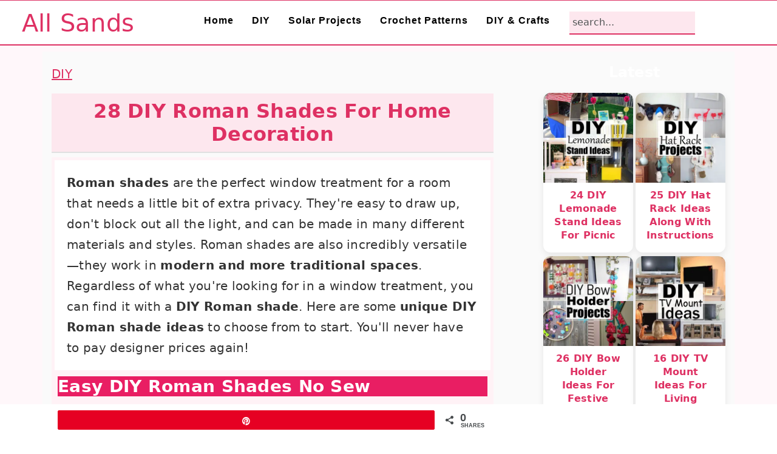

--- FILE ---
content_type: text/html; charset=UTF-8
request_url: https://www.allsands.com/diy-roman-shades/
body_size: 38869
content:
<!DOCTYPE html><html lang="en-US"><head data-weegoo-injected="true"><script type="text/javascript" data-no-optimize="1" async>!function(e,t){a=e.createElement("script"),m=e.getElementsByTagName("script")[0],a.async=1,a.src=t,m.parentNode.insertBefore(a,m)}(document,"https://universal.wgplayer.com/tag/?lh="+window.location.hostname+"&wp="+window.location.pathname+"&ws="+window.location.search);</script><meta charset="UTF-8" /><meta name="viewport" content="width=device-width, initial-scale=1" /><meta name='robots' content='index, follow, max-image-preview:large, max-snippet:-1, max-video-preview:-1' /><style>img:is([sizes="auto" i], [sizes^="auto," i]) { contain-intrinsic-size: 3000px 1500px }</style><meta property="og:description" content="Roman shades are the perfect window treatment for a room that needs a little bit of extra privacy. They're easy to draw up, don't block out all the light, and can be made in many different materials and styles. Roman shades are also incredibly versatile—they work in modern and more traditional spaces. Regardless of what you're looking for in a window treatment, you can find it with a DIY Roman shade. Here are some unique DIY Roman shade ideas to choose from to start. You'll never have to pay designer prices again! Easy DIY Roman Shades No Sew Roman shades"><meta property="og:title" content="28 DIY Roman Shades For Home Decoration"><meta property="article_author" content="admin"><meta property="article_publisher" content="admin"><meta property="og:image" content="https://cdn.allsands.com/wp-content/uploads/2022/12/DIY-Roman-Shades-3.jpg"><meta property="fb:app_id" content="529576650555031"><meta property="og:type" content="article"><meta property="og:url" content="https://www.allsands.com/diy-roman-shades/"><meta property="og:site_name" content="All Sands"><meta property="article:published_time" content="2023-10-01T02:55:43+00:00"><meta property="article:modified_time" content="2025-10-06T00:11:16+00:00"><meta property="og:updated_time" content="2025-10-06T00:11:16+00:00"><meta name="twitter:title" content="28 DIY Roman Shades For Home Decoration"><meta name="twitter:description" content="Roman shades are the perfect window treatment for a room that needs a little bit of extra privacy. They're easy to draw up, don't block out all the light, and can be made in many different materials and styles. Roman shades are also incredibly versatile—they work in modern and more traditional spaces. Regardless of what you're looking for in a window treatment, you can find it with a DIY Roman shade. Here are some unique DIY Roman shade ideas to choose from to start. You'll never have to pay designer prices again! Easy DIY Roman Shades No Sew Roman shades"><meta name="twitter:image" content="https://cdn.allsands.com/wp-content/uploads/2022/12/DIY-Roman-Shades-3.jpg"><meta name="twitter:card" content="summary_large_image"><style>@font-face {
		font-family: "sw-icon-font";
		src:url("https://www.allsands.com/wp-content/plugins/social-warfare/assets/fonts/sw-icon-font.eot?ver=4.4.5.1");
		src:url("https://www.allsands.com/wp-content/plugins/social-warfare/assets/fonts/sw-icon-font.eot?ver=4.4.5.1#iefix") format("embedded-opentype"),
		url("https://www.allsands.com/wp-content/plugins/social-warfare/assets/fonts/sw-icon-font.woff?ver=4.4.5.1") format("woff"),
		url("https://www.allsands.com/wp-content/plugins/social-warfare/assets/fonts/sw-icon-font.ttf?ver=4.4.5.1") format("truetype"),
		url("https://www.allsands.com/wp-content/plugins/social-warfare/assets/fonts/sw-icon-font.svg?ver=4.4.5.1#1445203416") format("svg");
		font-weight: normal;
		font-style: normal;
		font-display:block;
	}</style><title>28 DIY Roman Shades For Home Decoration - All Sands</title><meta name="description" content="DIY Roman Shades are easy to make and customize for any size of the window to have a more fashionable, customized look!" /><link rel="canonical" href="https://www.allsands.com/diy-roman-shades/" /><meta property="og:locale" content="en_US" /><meta property="og:type" content="article" /><meta property="og:title" content="28 DIY Roman Shades For Home Decoration" /><meta property="og:description" content="DIY Roman Shades are easy to make and customize for any size of the window to have a more fashionable, customized look!" /><meta property="og:url" content="https://www.allsands.com/diy-roman-shades/" /><meta property="og:site_name" content="All Sands" /><meta property="article:published_time" content="2023-10-01T02:55:43+00:00" /><meta property="article:modified_time" content="2025-10-06T00:11:16+00:00" /><meta property="og:image" content="https://cdn.allsands.com/wp-content/uploads/2022/12/DIY-Roman-Shades-3.jpg" /><meta property="og:image:width" content="1200" /><meta property="og:image:height" content="1200" /><meta property="og:image:type" content="image/jpeg" /><meta name="author" content="admin" /><meta name="twitter:card" content="summary_large_image" /><meta name="twitter:label1" content="Written by" /><meta name="twitter:data1" content="admin" /><meta name="twitter:label2" content="Est. reading time" /><meta name="twitter:data2" content="18 minutes" /> <script type="application/ld+json" class="yoast-schema-graph">{"@context":"https://schema.org","@graph":[{"@type":"Article","@id":"https://www.allsands.com/diy-roman-shades/#article","isPartOf":{"@id":"https://www.allsands.com/diy-roman-shades/"},"author":{"name":"admin","@id":"https://www.allsands.com/#/schema/person/75b25d2299167a204c8adbe09b1dd5f6"},"headline":"28 DIY Roman Shades For Home Decoration","datePublished":"2023-10-01T02:55:43+00:00","dateModified":"2025-10-06T00:11:16+00:00","mainEntityOfPage":{"@id":"https://www.allsands.com/diy-roman-shades/"},"wordCount":2869,"commentCount":0,"publisher":{"@id":"https://www.allsands.com/#organization"},"image":{"@id":"https://www.allsands.com/diy-roman-shades/#primaryimage"},"thumbnailUrl":"https://cdn.allsands.com/wp-content/uploads/2022/12/DIY-Roman-Shades-3.jpg","articleSection":["DIY"],"inLanguage":"en-US","potentialAction":[{"@type":"CommentAction","name":"Comment","target":["https://www.allsands.com/diy-roman-shades/#respond"]}]},{"@type":"WebPage","@id":"https://www.allsands.com/diy-roman-shades/","url":"https://www.allsands.com/diy-roman-shades/","name":"28 DIY Roman Shades For Home Decoration - All Sands","isPartOf":{"@id":"https://www.allsands.com/#website"},"primaryImageOfPage":{"@id":"https://www.allsands.com/diy-roman-shades/#primaryimage"},"image":{"@id":"https://www.allsands.com/diy-roman-shades/#primaryimage"},"thumbnailUrl":"https://cdn.allsands.com/wp-content/uploads/2022/12/DIY-Roman-Shades-3.jpg","datePublished":"2023-10-01T02:55:43+00:00","dateModified":"2025-10-06T00:11:16+00:00","description":"DIY Roman Shades are easy to make and customize for any size of the window to have a more fashionable, customized look!","breadcrumb":{"@id":"https://www.allsands.com/diy-roman-shades/#breadcrumb"},"inLanguage":"en-US","potentialAction":[{"@type":"ReadAction","target":["https://www.allsands.com/diy-roman-shades/"]}]},{"@type":"ImageObject","inLanguage":"en-US","@id":"https://www.allsands.com/diy-roman-shades/#primaryimage","url":"https://cdn.allsands.com/wp-content/uploads/2022/12/DIY-Roman-Shades-3.jpg","contentUrl":"https://cdn.allsands.com/wp-content/uploads/2022/12/DIY-Roman-Shades-3.jpg","width":1200,"height":1200,"caption":"DIY Roman Shades"},{"@type":"BreadcrumbList","@id":"https://www.allsands.com/diy-roman-shades/#breadcrumb","itemListElement":[{"@type":"ListItem","position":1,"name":"DIY","item":"https://www.allsands.com/diy/"},{"@type":"ListItem","position":2,"name":"28 DIY Roman Shades For Home Decoration"}]},{"@type":"WebSite","@id":"https://www.allsands.com/#website","url":"https://www.allsands.com/","name":"All Sands","description":"DIY Projects, Crafts and Home Decor","publisher":{"@id":"https://www.allsands.com/#organization"},"potentialAction":[{"@type":"SearchAction","target":{"@type":"EntryPoint","urlTemplate":"https://www.allsands.com/?s={search_term_string}"},"query-input":{"@type":"PropertyValueSpecification","valueRequired":true,"valueName":"search_term_string"}}],"inLanguage":"en-US"},{"@type":"Organization","@id":"https://www.allsands.com/#organization","name":"All sands","url":"https://www.allsands.com/","logo":{"@type":"ImageObject","inLanguage":"en-US","@id":"https://www.allsands.com/#/schema/logo/image/","url":"https://cdn.allsands.com/wp-content/uploads/2022/12/logo1.png","contentUrl":"https://cdn.allsands.com/wp-content/uploads/2022/12/logo1.png","width":430,"height":110,"caption":"All sands"},"image":{"@id":"https://www.allsands.com/#/schema/logo/image/"}},{"@type":"Person","@id":"https://www.allsands.com/#/schema/person/75b25d2299167a204c8adbe09b1dd5f6","name":"admin","image":{"@type":"ImageObject","inLanguage":"en-US","@id":"https://www.allsands.com/#/schema/person/image/","url":"https://secure.gravatar.com/avatar/64362854c86ec081a78fad3c3443b1f9837be7d9668cc3fc80079d7ffbb48cd3?s=96&d=mm&r=g","contentUrl":"https://secure.gravatar.com/avatar/64362854c86ec081a78fad3c3443b1f9837be7d9668cc3fc80079d7ffbb48cd3?s=96&d=mm&r=g","caption":"admin"},"sameAs":["https://www.allsands.com"]}]}</script> <link rel='preconnect' href='//www.google-analytics.com' /><style id="litespeed-ccss">html{font-family:sans-serif;-webkit-text-size-adjust:100%;-ms-text-size-adjust:100%}body{margin:0}article,aside,figure,header,main,nav{display:block}a{background-color:#fff0}strong{font-weight:700}h1{font-size:2em;margin:.67em 0}img{border:0}svg:not(:root){overflow:hidden}figure{margin:20px 0}input{color:inherit;font:inherit;margin:0}input[type="submit"]{-webkit-appearance:button}input::-moz-focus-inner{border:0;padding:0}input{line-height:normal}input[type="search"]{-moz-box-sizing:content-box;-webkit-box-sizing:content-box;box-sizing:content-box;-webkit-appearance:textfield}input[type="search"]::-webkit-search-cancel-button,input[type="search"]::-webkit-search-decoration{-webkit-appearance:none}*,input[type="search"]{-moz-box-sizing:border-box;-webkit-box-sizing:border-box;box-sizing:border-box}.entry:after,.entry-content:after,.nav-primary:after,.site-container:after,.site-header:after,.site-inner:after,.widget-area:after,.wrap:after{clear:both;content:" ";display:table}body{background-color:#fff;color:#515555;font-family:"Rubik",sans-serif;font-size:100%;letter-spacing:.3px;line-height:1.875;margin:0}a{color:#ba4d2f}p{margin:0 0 30px;padding:0}ul{margin:0;padding:0}li{list-style-type:none}strong{font-weight:600}h1,h2,h3{font-family:"Karma",Helvetica,Arial,sans-serif;font-weight:300;line-height:1.3;margin:0 0 10px}h1{font-size:2em}h2{font-size:1.625em}h3{font-size:1.375em}.entry-content h2{margin-bottom:21px;margin-top:37px}img{max-width:100%}img{height:auto}figure{margin:0}input,input[type="search"]{background-color:#fff;border:1px solid #eee;-webkit-border-radius:0;border-radius:0;color:#515555;font-weight:300;line-height:1.625;padding:13px;width:100%}input[type="search"]{-webkit-appearance:none}::-moz-placeholder{color:#515555;opacity:1}::-webkit-input-placeholder{color:#515555}input[type="submit"]{background-color:#fff0;border:1px solid #ba4d2f;color:#ba4d2f;font-family:"Rubik",sans-serif;font-weight:400;letter-spacing:2px;line-height:1;padding:17px 21px;text-decoration:none;text-transform:uppercase;white-space:normal;width:auto}input[type="search"]::-webkit-search-cancel-button,input[type="search"]::-webkit-search-results-button{display:none}.screen-reader-shortcut,.screen-reader-text{border:0;clip:rect(0,0,0,0);height:1px;overflow:hidden;position:absolute!important;width:1px;word-wrap:normal!important}.site-container{margin:0 auto}.content-sidebar-wrap,.site-inner,.wrap{margin:0 auto;max-width:1140px}.site-inner{background:#fff;margin:10px auto;padding:15px}.content{float:right;position:relative;width:720px}.content-sidebar .content{float:left}.sidebar{float:right;width:300px}.aligncenter,.aligncenter img{display:block;margin:0 auto 24px;text-align:center}.search-form{overflow:hidden;position:relative}.search-form input{background:#fdf8f5 url(/wp-content/themes/seasonedpro-445/images/search.svg)center right 10px no-repeat;-webkit-background-size:contain;background-size:19px 19px;border:0;border-bottom:1px solid #fff;padding:11px}.search-form input[type="submit"]{border:0;clip:rect(0,0,0,0);height:1px;margin:-1px;padding:0;position:absolute;width:1px}.entry-title{font-weight:300}.entry-title{color:#515555;text-decoration:none}.genesis-skip-link{margin:0}.genesis-skip-link li{height:0;list-style:none;width:0}:focus{color:#000;outline:#ccc solid 1px}@media only screen and (min-width:1023px){.site-inner{margin:20px auto 0;padding:27px 37.5px}}.site-header{background:#fff;border-bottom:1px solid #eee;min-height:55px;padding:11px 37px;top:0;text-align:center;width:100%;z-index:9999}.site-header .wrap{margin:0 auto;max-width:1065px}.title-area{float:left;padding-bottom:7px;padding-top:7px}.site-title{font-size:2em;font-weight:300;line-height:1;margin:10px 0 0}.site-title a{color:#515555;text-decoration:none}.genesis-nav-menu{clear:both;line-height:1;width:100%}.genesis-nav-menu li{float:none;list-style-type:none}.genesis-nav-menu .menu-item{display:inline-block;text-align:left;min-height:52px}.genesis-nav-menu a{color:#333;display:block;font-family:"Rubik",sans-serif;font-weight:400;letter-spacing:1px;padding:25px 15px}.nav-primary{float:right;margin:0 auto;text-align:right;width:810px}.nav-primary .genesis-nav-menu .menu-item{vertical-align:middle}.genesis-nav-menu .search-form{display:inline-block;margin-left:17px;vertical-align:middle;width:auto}.entry{margin-bottom:77px}.sidebar{line-height:1.75}@media only screen and (max-width:1200px){.title-area{float:left}.nav-primary{float:none}nav{display:none;position:relative}.genesis-nav-menu{border:none}.genesis-nav-menu .menu-item{border-bottom:1px solid #eee;display:block;position:relative;text-align:left}.genesis-nav-menu .search-form{margin-left:0;width:100%}.genesis-nav-menu .search-form input{background:#fff url(/wp-content/themes/seasonedpro-445/images/search.svg)center left 20px no-repeat;-webkit-background-size:contain;background-size:19px 19px;padding:17px 17px 17px 47px}.site-header>.wrap{position:relative}.nav-primary{clear:left}.genesis-nav-menu .menu-item.seasoned-search,.nav-primary .search-form input{border-bottom:none}}@media only screen and (max-width:1023px){.site-inner{max-width:720px}.content,.sidebar{width:100%}.site-header{padding-left:5%;padding-right:5%}.content-sidebar .content{margin-bottom:77px}}@media only screen and (max-width:782px){.site-inner{max-width:100%;padding-left:5%;padding-right:5%}}@media only screen and (min-width:1023px){.site-inner{margin:20px auto 0;padding:27px 37.5px}.genesis-nav-menu .menu-item{min-height:inherit}.genesis-nav-menu a{font-size:.8em}.genesis-nav-menu .search-form input{font-size:.8em}.sidebar{font-size:.8em}}.wp-block-image img{box-sizing:border-box;height:auto;max-width:100%;vertical-align:bottom}.wp-block-image .aligncenter{display:table}.wp-block-image .aligncenter{margin-left:auto;margin-right:auto}.wp-block-image figure{margin:0}ul{box-sizing:border-box}.entry-content{counter-reset:footnotes}:root{--wp--preset--font-size--normal:16px;--wp--preset--font-size--huge:42px}.has-text-align-center{text-align:center}.aligncenter{clear:both}.screen-reader-text{border:0;clip-path:inset(50%);height:1px;margin:-1px;overflow:hidden;padding:0;position:absolute;width:1px;word-wrap:normal!important}html :where(img[class*=wp-image-]){height:auto;max-width:100%}:where(figure){margin:0 0 1em}.swp-content-locator{display:none!important;margin:0!important}.site-title a,h1,h2,h3{color:#de3163}.genesis-nav-menu a{color:#000}input[type="submit"]{background:#000}input[type="submit"]{border-color:#de3163;color:#fff}:root{--ssn-size:56px;--ssn-size-mobile:38px;--ssn-pad:8px;--ssn-pad-mobile:4px;--bg:#e91e63;--bgH:#e85385;--arr:#000000;--labBG:#000000;--lab:#ffffff}#ssn-sticky-nav{position:fixed;top:50%;left:0;right:0;padding:0 var(--ssn-pad);display:flex;justify-content:space-between;opacity:0;transform:translateY(-50%) scale(.9)}.ssn-arrow{position:relative;width:var(--ssn-size);height:var(--ssn-size);border-radius:50%;background:var(--bg);display:flex;align-items:center;justify-content:center}.ssn-arrow::before{content:"";width:12px;height:12px;border:solid var(--arr);border-width:0 3px 3px 0;transform:rotate(-45deg)}.ssn-arrow.prev::before{transform:rotate(135deg)}.ssn-arrow.next{margin-left:auto}.ssn-arrow::after{content:attr(data-label);position:absolute;white-space:nowrap;font-size:12px;font-weight:600;background:var(--labBG);color:var(--lab);padding:4px 8px;border-radius:4px;opacity:0;top:50%;transform:translateY(-50%)}.ssn-arrow.prev::after{left:calc(100% + 6px)}.ssn-arrow.next::after{right:calc(100% + 6px)}.ssn-sr{position:absolute;width:1px;height:1px;padding:0;margin:-1px;overflow:hidden;clip:rect(0,0,0,0);white-space:nowrap;border:0}@media (max-width:640px){#ssn-sticky-nav{padding:0 var(--ssn-pad-mobile)}.ssn-arrow{width:var(--ssn-size-mobile);height:var(--ssn-size-mobile)}.ssn-arrow::before{width:10px;height:10px;border-width:0 2px 2px 0}.ssn-arrow::after{display:none}}:root{--wp--preset--aspect-ratio--square:1;--wp--preset--aspect-ratio--4-3:4/3;--wp--preset--aspect-ratio--3-4:3/4;--wp--preset--aspect-ratio--3-2:3/2;--wp--preset--aspect-ratio--2-3:2/3;--wp--preset--aspect-ratio--16-9:16/9;--wp--preset--aspect-ratio--9-16:9/16;--wp--preset--color--black:#000000;--wp--preset--color--cyan-bluish-gray:#abb8c3;--wp--preset--color--white:#ffffff;--wp--preset--color--pale-pink:#f78da7;--wp--preset--color--vivid-red:#cf2e2e;--wp--preset--color--luminous-vivid-orange:#ff6900;--wp--preset--color--luminous-vivid-amber:#fcb900;--wp--preset--color--light-green-cyan:#7bdcb5;--wp--preset--color--vivid-green-cyan:#00d084;--wp--preset--color--pale-cyan-blue:#8ed1fc;--wp--preset--color--vivid-cyan-blue:#0693e3;--wp--preset--color--vivid-purple:#9b51e0;--wp--preset--gradient--vivid-cyan-blue-to-vivid-purple:linear-gradient(135deg,rgba(6,147,227,1) 0%,rgb(155,81,224) 100%);--wp--preset--gradient--light-green-cyan-to-vivid-green-cyan:linear-gradient(135deg,rgb(122,220,180) 0%,rgb(0,208,130) 100%);--wp--preset--gradient--luminous-vivid-amber-to-luminous-vivid-orange:linear-gradient(135deg,rgba(252,185,0,1) 0%,rgba(255,105,0,1) 100%);--wp--preset--gradient--luminous-vivid-orange-to-vivid-red:linear-gradient(135deg,rgba(255,105,0,1) 0%,rgb(207,46,46) 100%);--wp--preset--gradient--very-light-gray-to-cyan-bluish-gray:linear-gradient(135deg,rgb(238,238,238) 0%,rgb(169,184,195) 100%);--wp--preset--gradient--cool-to-warm-spectrum:linear-gradient(135deg,rgb(74,234,220) 0%,rgb(151,120,209) 20%,rgb(207,42,186) 40%,rgb(238,44,130) 60%,rgb(251,105,98) 80%,rgb(254,248,76) 100%);--wp--preset--gradient--blush-light-purple:linear-gradient(135deg,rgb(255,206,236) 0%,rgb(152,150,240) 100%);--wp--preset--gradient--blush-bordeaux:linear-gradient(135deg,rgb(254,205,165) 0%,rgb(254,45,45) 50%,rgb(107,0,62) 100%);--wp--preset--gradient--luminous-dusk:linear-gradient(135deg,rgb(255,203,112) 0%,rgb(199,81,192) 50%,rgb(65,88,208) 100%);--wp--preset--gradient--pale-ocean:linear-gradient(135deg,rgb(255,245,203) 0%,rgb(182,227,212) 50%,rgb(51,167,181) 100%);--wp--preset--gradient--electric-grass:linear-gradient(135deg,rgb(202,248,128) 0%,rgb(113,206,126) 100%);--wp--preset--gradient--midnight:linear-gradient(135deg,rgb(2,3,129) 0%,rgb(40,116,252) 100%);--wp--preset--font-size--small:13px;--wp--preset--font-size--medium:20px;--wp--preset--font-size--large:36px;--wp--preset--font-size--x-large:42px;--wp--preset--spacing--20:0.44rem;--wp--preset--spacing--30:0.67rem;--wp--preset--spacing--40:1rem;--wp--preset--spacing--50:1.5rem;--wp--preset--spacing--60:2.25rem;--wp--preset--spacing--70:3.38rem;--wp--preset--spacing--80:5.06rem;--wp--preset--shadow--natural:6px 6px 9px rgba(0, 0, 0, 0.2);--wp--preset--shadow--deep:12px 12px 50px rgba(0, 0, 0, 0.4);--wp--preset--shadow--sharp:6px 6px 0px rgba(0, 0, 0, 0.2);--wp--preset--shadow--outlined:6px 6px 0px -3px rgba(255, 255, 255, 1), 6px 6px rgba(0, 0, 0, 1);--wp--preset--shadow--crisp:6px 6px 0px rgba(0, 0, 0, 1)}.feast-plugin a{word-break:break-word}.feast-plugin ul.menu a{word-break:initial}body{font-family:-apple-system,system-ui,BlinkMacSystemFont,"Segoe UI",Helvetica,Arial,sans-serif,"Apple Color Emoji","Segoe UI Emoji","Segoe UI Symbol"!important}h1,h2,h3{font-family:-apple-system,system-ui,BlinkMacSystemFont,"Segoe UI",Helvetica,Arial,sans-serif,"Apple Color Emoji","Segoe UI Emoji","Segoe UI Symbol"!important;;font-weight:500}.single .content a,aside a{text-decoration:underline}body h1,body h2,body h3{line-height:1.2}@media only screen and (max-width:335px){.site-inner{padding-left:0;padding-right:0}}h1,h2,h3{scroll-margin-top:80px}body .feastmobilenavbar{overflow:visible;contain:initial}.screen-reader-text{width:1px;height:1px}aside input{min-height:50px}aside p,aside div,aside ul{margin:17px 0}@media only screen and (max-width:600px){aside input{min-height:50px;margin-bottom:17px}}.fsri-list{display:grid;grid-template-columns:repeat(2,minmax(0,1fr));grid-gap:57px 17px;list-style:none;list-style-type:none;margin:17px 0!important}.fsri-list li{text-align:center;position:relative;list-style:none!important;margin-left:0!important;list-style-type:none!important;overflow:hidden}.listing-item a{text-decoration:none!important;word-break:break-word;font-weight:initial}li.listing-item:before{content:none!important}.fsri-list{padding-left:0!important}.fsri-list .listing-item{margin:0}.fsri-list .listing-item img{display:block}.fsri-title{text-wrap:balance}.listing-item{display:grid;align-content:flex-start}.feast-grid-half{display:grid;grid-gap:57px 17px}.feast-grid-half{grid-template-columns:repeat(2,minmax(0,1fr))!important}@media only screen and (min-width:600px){.feast-desktop-grid-half{grid-template-columns:repeat(2,1fr)!important}}figure{margin:0 0 1em}div.wp-block-image>figure{margin-bottom:1em}@media only screen and (max-width:1023px){.content-sidebar .content,.sidebar-primary{float:none;clear:both}}body{-webkit-animation:none!important;animation:none!important}@media only screen and (max-width:600px){body{--wp--preset--font-size--small:16px !important}}nav#breadcrumbs{margin:5px 0 15px}@media only screen and (max-width:940px){nav#breadcrumbs{display:block}}@-webkit-keyframes openmenu{from{left:-100px;opacity:0}to{left:0;opacity:1}}@-webkit-keyframes closebutton{0%{opacity:0}100%{opacity:1}}@keyframes openmenu{from{left:-100px;opacity:0}to{left:0;opacity:1}}@keyframes closebutton{0%{opacity:0}100%{opacity:1}}.feastmobilemenu-background{display:none;position:fixed;z-index:9999;left:0;top:0;width:100%;height:100%;overflow:auto;background-color:#000;background-color:rgb(0 0 0/.4)}.mmm-dialog{display:table-cell;vertical-align:top;font-size:20px}.mmm-dialog .mmm-content{margin:0;padding:10px 10px 10px 20px;position:fixed;left:0;background-color:#FEFEFE;contain:strict;overflow-x:hidden;overflow-y:auto;outline:0;border-right:1px #777 solid;border-bottom:1px #777 solid;width:320px;height:90%;box-shadow:0 4px 8px 0 rgb(0 0 0/.2),0 6px 20px 0 rgb(0 0 0/.19);-webkit-animation-name:openmenu;-webkit-animation-duration:0.6s;animation-name:openmenu;animation-duration:0.6s}.mmm-content li{list-style:none}.closebtn{text-decoration:none;float:right;margin-right:10px;font-size:50px;font-weight:700;color:#333;z-index:1301;top:0;position:fixed;left:270px;-webkit-animation-name:closebutton;-webkit-animation-duration:1.5s;animation-name:closebutton;animation-duration:1.5s}@media (prefers-reduced-motion){.mmm-dialog .mmm-content,.closebtn{animation:none!important}}#mmmlogo{max-width:200px;max-height:70px}#feast-mobile-search{margin-bottom:17px;min-height:50px;overflow:auto}#feast-mobile-search input[type=submit]{border:0;height:30px;margin:5px 0 0-30px;padding:15px;position:absolute;width:30px;z-index:200;clip:unset;color:#fff0;background:none}#feast-mobile-search input[type=search]{width:100%}#feast-mobile-menu-social-icons{margin-top:17px}.feastmobilenavbar{position:fixed;top:0;left:0;z-index:1300;width:100%;height:80px;padding:0;margin:0 auto;box-sizing:border-box;border-top:1px solid #CCC;border-bottom:1px solid #CCC;background:#FFF;display:grid;grid-template-columns:repeat(7,minmax(50px,1fr));text-align:center;contain:strict;overflow:hidden}.feastmobilenavbar>div{height:80px}.feastmobilenavbar .feastmenulogo>a{display:flex;align-items:center}.feastmobilenavbar a img{margin-bottom:inherit!important}.feastmenutoggle,.feastsearchtoggle{display:flex;align-items:center;justify-items:center;justify-content:center}.feastsearchtoggle svg,.feastmenutoggle svg{width:30px;height:30px;padding:10px;box-sizing:content-box;color:#000}.feastmenulogo{overflow:hidden;display:flex;align-items:center;justify-content:center;grid-column-end:span 5}@media only screen and (max-width:1199px){.feastmenulogo{grid-column-end:span 5}}@media only screen and (max-width:359px){.feastmobilenavbar{grid-template-columns:repeat(6,minmax(50px,1fr))}.feastmenulogo{grid-column-end:span 4}}@media only screen and (min-width:1200px){.feastmobilenavbar{display:none}}@media only screen and (max-width:1199px){header.site-header,.nav-primary{display:none!important;visibility:hidden}.site-container{margin-top:80px}}h1{font-size:28px}body{font-size:19px}@media only screen and (min-width:1200px){#genesis-content{min-width:728px}}.feastmobilenavbar a img{width:180px;height:52px}a{color:#de3163;text-decoration:none}header .seasoned-search.menu-item input,.search-form input{padding:5px;background:#fff0f5}.entry{margin-bottom:0}aside div,aside ul{margin:5px}.feast-modern-sidebar .feast-grid-half{grid-gap:6px 4px;font-weight:500}h3{font-weight:700}.site-header{border-top:1px solid #de3163;min-height:75px;padding:0 10px;border-bottom:2px solid #de3163;position:sticky}.site-header .wrap{max-width:max-content}header .genesis-nav-menu a{font-weight:700!important;text-transform:none!important}.genesis-nav-menu a{letter-spacing:1px!important;padding:px 10px!important}aside div,aside ul{margin:5px 0}.entry{margin-bottom:15px}header .seasoned-search.menu-item input,.search-form input{padding:5px;background:#fff0f5}.search-form input{border:0;border-bottom:2px solid #de3163}.feast-grid-half{grid-gap:10px 10px}.entry-content h2{font-weight:600;margin-bottom:15px;margin-top:15px}.entry-content p{margin:0 0 20px;padding:0}h1,h2,h3{font-weight:700;line-height:1.4;margin-bottom:20px;color:#fff}h1{font-size:36px}h2{font-size:28px}h3{font-size:24px}@media screen and (max-width:768px){body{font-size:16px;line-height:1.8}h1{font-size:28px}h2{font-size:24px}h3{font-size:20px}}@media screen and (max-width:480px){body{font-size:16px;line-height:1.6}h1{font-size:26px}h2{font-size:22px}h3{font-size:18px}}body{font-size:20px;line-height:1.7;color:#333;margin:0;padding:0}.site-inner{background:#FAFAFA;margin:10px auto;padding:15px}.site-container{background-color:#fff7fa}.single-post .entry-content{background-color:#fff2f6;padding:10px}.single-post .entry-title{font-size:32px;font-weight:700;color:#de3163;text-align:center;margin-bottom:7px;padding:10px 0;border-bottom:2px solid #e0e0e0;background-color:#fbfafa}.fsri-list .listing-item{box-shadow:2px 2px 5px #bbb;padding:0 0 7px 0;border-radius:5px}.fsri-list{grid-gap:10px}.fsri-title{margin:0 10px}header .seasoned-search.menu-item input,.search-form input{padding:5px;background:#fde7ee}.single-post .entry-title{background-color:#fde7ee}.post .entry-content h2{background-color:#fde7ee}:root{--f-card-radius:12px;--f-card-shadow:0 4px 12px rgba(0,0,0,.08);--f-card-shadow-hover:0 8px 20px rgba(0,0,0,.12);--f-gap-desktop:16px;--f-gap-tablet:10px;--f-gap-mobile:6px}.fsri-list{display:grid!important;grid-template-columns:repeat(auto-fill,minmax(240px,1fr));gap:var(--f-gap-desktop);list-style:none;margin:0;padding:0}@media (max-width:1024px){.fsri-list{gap:var(--f-gap-tablet)}}@media (max-width:600px){.fsri-list{gap:var(--f-gap-mobile)}}.fsri-list .listing-item{background:#fff;border-radius:var(--f-card-radius);box-shadow:var(--f-card-shadow);overflow:hidden}.fsri-list img{width:100%!important;object-fit:cover;display:block}.fsri-title{display:block;padding:10px 8px;font-size:16px;font-weight:600;line-height:1.4;text-align:center;color:#de3163;text-decoration:none}.nav-primary{width:1023px!important;max-width:100%!important}:root{--idea-radius:12px;--idea-shadow:0 4px 12px rgba(0,0,0,.08);--idea-shadow-hover:0 8px 20px rgba(0,0,0,.12);--idea-heading-bg:#de3163;--idea-body-bg:#FFFFFF}.single-post .entry-content figure{position:relative}header .seasoned-search.menu-item input,.search-form input{padding:5px;margin-top:8px}#genesis-nav-primary .genesis-nav-menu.menu-primary a{position:relative;display:inline-block;border-radius:20px}#genesis-nav-primary .genesis-nav-menu.menu-primary a::after{content:"";position:absolute;bottom:0;left:50%;width:0;height:2px;background-color:currentColor}.single-post .entry-content figure{position:relative}.single-post .entry-content figure::after{content:"↖ Pin to Save for Later";position:absolute;top:36px;left:80px;padding:4px 10px 4px 8px;font:600 0.95rem/1.1"Inter","Helvetica Neue",Arial,sans-serif;color:#fff;background:#de3163;border-radius:4px;transform:rotate(-6deg);box-shadow:0 2px 6px rgb(0 0 0/.2);z-index:9999;animation:saveLaterBounce 1.2s ease-in-out infinite alternate}@media (max-width:768px){.single-post .entry-content figure::after{font-size:.8rem;top:36px;left:80px}}@keyframes saveLaterBounce{0%{transform:translate(0,0) rotate(-6deg)}50%{transform:translate(-4px,-4px) rotate(-6deg)}100%{transform:translate(0,0) rotate(-6deg)}}.single-post .entry-content figure::after{z-index:20}.entry-content p{margin:-5px;padding:20px;background-color:#fff}:root{--idea-radius:12px;--idea-shadow:0 4px 12px rgba(0,0,0,.08);--idea-shadow-hover:0 8px 20px rgba(0,0,0,.12);--idea-heading-bg:#de3163;--idea-body-bg:#ffffff}.single-post .entry-content h2:has(+*:is(figure,div.wp-block-image,div.wp-block-embed)+p){margin:40px 0 0;padding:12px 16px;background:var(--idea-heading-bg);color:#fff;border-radius:var(--idea-radius) var(--idea-radius)0 0;font-size:1.4em;line-height:1.3;box-shadow:var(--idea-shadow);position:relative;z-index:1}.single-post .entry-content h2+*:is(figure,div.wp-block-image,div.wp-block-embed){margin:0;box-shadow:var(--idea-shadow)}.single-post .entry-content h2+*:is(figure,div.wp-block-image,div.wp-block-embed) img{width:100%;object-fit:cover;display:block;border:none}.single-post .entry-content h2+*:is(figure,div.wp-block-image,div.wp-block-embed)+p{margin:0 0 24px;padding:16px;background:var(--idea-body-bg);border-radius:0 0 var(--idea-radius) var(--idea-radius);box-shadow:var(--idea-shadow);line-height:1.6}@media (max-width:600px){.single-post .entry-content h2:has(+*:is(figure,div.wp-block-image,div.wp-block-embed)+p){padding:10px 12px;font-size:1.2em}.single-post .entry-content h2+*:is(figure,div.wp-block-image,div.wp-block-embed)+p{padding:12px}}.wp-block-image img{margin:0}div.wp-block-image>figure{margin-bottom:0}.post .entry-content h2{background-color:#E91E63;color:#fff}</style><link rel="preload" data-asynced="1" data-optimized="2" as="style" onload="this.onload=null;this.rel='stylesheet'" href="https://www.allsands.com/wp-content/litespeed/css/a84ad0a9a2cb91503a66fcbd5fc0be3f.css?ver=84c84" /><script src="[data-uri]" defer></script> <style id='seasoned-pro-theme-inline-css'>.before-header, .footer-widgets, .form-allowed-tags, .more-from-category, .enews-widget, blockquote::before{background:#de3163;}.site-title a, .site-title a:hover, h1, h2, h3, h4, h5, h6{color:#de3163;}.genesis-nav-menu a{color:#000000;}.genesis-nav-menu a:hover, .genesis-nav-menu a:focus, .genesis-nav-menu .current-menu-item > a, .nav-primary .genesis-nav-menu .sub-menu a:focus, .nav-primary .genesis-nav-menu .sub-menu a:hover{color:#de3163;}.button, button, .content .enews-widget input[type="submit"], .sidebar .enews-widget input[type="submit"], a.more-link, .sidebar .button, input[type="submit"], input[type="button"]{background:#000000;}.button, button, .enews-widget input[type="submit"], a.more-link, input[type="submit"], input[type="button"]{border-color:#de3163;color:#ffffff;}.button:hover, button:hover, .button:focus, .button:active, button:focus, button:active, .enews-widget input[type="submit"]:hover, .enews-widget input[type="submit"]:focus, a.more-link:hover, a.more-link:focus, .before-header .enews-widget input[type="submit"], .content .enews-widget input[type="submit"]:hover, .content .enews-widget input[type="submit"]:focus, .sidebar .enews-widget input[type="submit"]:hover, .sidebar .enews-widget input[type="submit"]:focus, .more-from-category, .home-top article:not(.simple-grid) .entry-title:before, input[type="submit"]:hover, input[type="submit"]:focus, input[type="submit"]:active, input[type="button"]:hover, input[type="button"]:focus, input[type="button"]:active{background:#de3163;}</style><style id='wp-block-library-inline-css'>.wp-block-group.is-style-full-width-slanted { -webkit-transform: skewY(1.5deg); transform: skewY(1.5deg); -ms-transform-origin: 100% 0; -webkit-transform-origin: 100% 0; transform-origin: 100% 0; margin-bottom: 20px !important; margin-top: 60px !important; padding-bottom: 70px !important; } .wp-block-group.is-style-full-width-slanted > .wp-block-group__inner-container { -webkit-transform: skewY(-1.5deg); transform: skewY(-1.5deg); -ms-transform-origin: 100% 0; -webkit-transform-origin: 100% 0; transform-origin: 100% 0; }
.is-style-feast-inline-heading-group h2:first-of-type, .is-style-feast-inline-heading-group h3:first-of-type { transform: translateY(-0.7em);  background: #FFF; display: inline-block; padding: 0 0.5em 0; margin: 0 0.5em; } .is-style-feast-inline-heading-group { border: 2px solid var(--global-palette6, #CCC); padding: 0 1em 1em; margin: 3em 0 2em; } .is-style-feast-inline-heading-group h2:first-child+*, .is-style-feast-inline-heading-group h3:first-child+* { margin-top: 0; }
.is-style-button-right-arrow .wp-element-button::after { content: "→"; position: relative; margin-left: 0.2em; }
.is-style-button-external-arrow .wp-element-button::after { content: "↗"; position: relative; margin-left: 0.2em; }
.is-style-paragraph-right-arrow a::after { content: " →"; position: relative; margin-left: 0; }
.is-style-paragraph-external-arrow a::after { content: " ↗"; position: relative; margin-left: 0; }
.is-style-basic-columns .wp-block-column { background-color: var(--branding-color-background, #EEEEEE); color: var(--branding-color-background-text, #000000); padding: 17px 11px; }
.is-style-book-cover img { box-shadow: 4px 4px 20px #454545; transform: rotate(3deg) scale(0.9); -webkit-backface-visibility: hidden; margin-top: 10px; margin-bottom: 10px; } .is-style-book-cover { padding: 10px; }
.is-style-polaroid img { border-bottom: 50px solid #fff; border-right: 15px solid #fff; border-left: 15px solid #fff; border-top: 10px solid #fff; box-shadow: 5px 5px 15px rgba(0, 0, 0, .4); transform: rotate(-5deg) scale(0.9); -webkit-backface-visibility: hidden; margin: 10px 0; }

			.wp-block-media-text.is-style-book-cover {
				grid-template-columns: 30% 1fr;
			}
			.wp-block-media-text.is-style-book-cover img {
				box-shadow: 4px 4px 20px rgba(0,0,0,0.5);
				transform: rotate(-6deg) scale(0.9);
				-webkit-backface-visibility: hidden;
				margin-top: 10px; margin-bottom: 10px;
			}
			.wp-block-media-text.is-style-book-cover .wp-block-media-text__media {
				display: flex;
				justify-content: center;
			}
			.wp-block-media-text.is-style-book-cover .wp-block-media-text__content {
				padding: 0 0 0 40px;
			}
			@media(max-width:600px) {
				.wp-block-media-text.is-style-book-cover img {
					max-width: 200px;
				}
				.wp-block-media-text.is-style-book-cover .wp-block-media-text__content {
					padding: 20px 0 0 0;
					text-align: center;
				}
				.wp-block-media-text.is-style-book-cover .wp-block-media-text__content .wp-block-buttons {
					justify-content: center;
				}
			}
		

			.wp-block-media-text.is-style-polaroid-media-text {
				grid-template-columns: 30% 1fr;
			}
			.wp-block-media-text.is-style-polaroid-media-text img {
				transform: rotate(-10deg) scale(0.9);
				-webkit-backface-visibility: hidden;
				margin-top: 10px;
				margin-bottom: 10px;
				border: 10px solid var(--branding-color-background, #ccc);
			}
			.wp-block-group.is-style-full-width-feature-wrapper .wp-block-media-text.is-style-polaroid-media-text img,
			.wp-block-group.is-style-full-width-custom-background-feature-wrapper .wp-block-media-text.is-style-polaroid-media-text img,
			.wp-block-group.is-style-feast-branding-background .wp-block-media-text.is-style-polaroid-media-text img {
				border-color: #fff;
			}
			.wp-block-media-text.is-style-polaroid-media-text .wp-block-media-text__media {
				display: flex;
				justify-content: center;
			}
			.wp-block-media-text.is-style-polaroid-media-text .wp-block-media-text__content {
				padding: 0 0 0 40px;
			}
			@media(max-width:600px) {
				.wp-block-media-text.is-style-polaroid-media-text img {
					max-width: 75%;
				}
				.wp-block-media-text.is-style-polaroid-media-text .wp-block-media-text__content {
					padding: 20px 0 0 0;
					text-align: center;
				}
				.wp-block-media-text.is-style-polaroid-media-text .wp-block-media-text__content .wp-block-buttons {
					justify-content: center;
				}
			}
		

			.is-style-post-info-author {
				grid-template-columns: 50px 1fr !important;
				grid-gap: 10px;
			}
			.is-style-post-info-author .wp-block-media-text__content {
				padding: 7px 0;
			}
			.is-style-post-info-author .wp-block-media-text__content a {
				text-decoration: underline;
			}
			.is-style-post-info-author .wp-block-media-text__media img {
				border-radius: 100px;
			}
			.is-style-post-info-author.has-background {
				padding: 7px;
				margin: 7px 0;
			}
		

			.is-style-post-info-author-100px {
				grid-template-columns: 100px 1fr !important;
				grid-gap: 15px;
			}
			.is-style-post-info-author-100px .wp-block-media-text__content {
				padding: 7px 0;
			}
			.is-style-post-info-author-100px .wp-block-media-text__content a {
				text-decoration: underline;
			}
			.is-style-post-info-author-100px .wp-block-media-text__media img {
				border-radius: 100px;
			}
			.is-style-post-info-author-100px.has-background {
				padding: 7px;
				margin: 7px 0;
			}
		
.is-style-left-bar { border-left: 5px solid var(--branding-color-background, #CCC); padding-left: 22px; margin: 22px 0; } .is-style-left-bar::before { content: none; }
.is-style-feast-txt-message { background: var(--branding-color-background, var(--global-palette7, #EEE)); border-radius: 7px; padding: 22px; margin: 44px 0; position: relative; } .is-style-feast-txt-message::before { content: none; } .is-style-feast-txt-message::after {  content: ""; position: absolute; width: 0; height: 0; top: 100%; left: 34px; border-top: 28px solid var(--branding-color-background, #EEE); border-left: 0 solid transparent; border-right: 28px solid transparent;  } .is-style-feast-txt-message:nth-of-type(odd)::after { left: unset; right: 34px; border-right: 0 solid transparent; border-left: 28px solid transparent; } .feast-plugin .is-style-feast-txt-message *, .editor-styles-wrapper .is-style-feast-txt-message * { color: var(--branding-color-background-text, #010101); }
.is-style-foodie-pro { padding: 22px 7px 22px 27px; margin: 27px 0; } .is-style-foodie-pro::before {  content: "\201C"; display: block; font-size: 77px; height: 0; position: relative; top: -37px; left: -41px; color: var(--branding-color-primary, #010101);  }
.is-style-cookd-pro { line-height: 1.1em; font-size: 1.1em; padding: 0 15%; text-align: center; margin-bottom: 22px; } .is-style-cookd-pro::before, .is-style-cookd-pro::after { background: var(--branding-color-accents, #CCC); content: "" !important; display: block; height: 1px; margin: 10% auto; width: 50px; top: 0; left: 0; }
.is-style-seasoned-pro { border-bottom: 1px solid #CCC; border-top: 1px solid #CCC; color: #333333; font-size: 130%; margin: 77px 37px; padding-top: 0; padding-bottom: 37px; text-align: center; } .is-style-seasoned-pro::before { background: var(--branding-color-accents, #DDDDDD); color: var(--branding-color-accents-text, #010101); -webkit-border-radius: 100%; border-radius: 100%; content: "\201C"; display: table; font-family: Times New Roman, serif; font-size: 57px; height: 0; line-height: 1; margin: -7px auto 7px; padding: 17px 15px 0; position: relative; left: 0; text-align: center; width: 47px; }
.is-style-featured-comment { line-height: 1.7em; font-size: 1.1em; padding: 0 12px; margin: 64px 0; font-weight: bold; position: relative; } .is-style-featured-comment::before { content: "Featured Comment" !important; text-transform: uppercase; color: #999;  left: 0; font-size: 0.8em;}  .is-style-featured-comment cite { float: right; text-transform: uppercase; font-size: 0.8em; color: #999; } .is-style-featured-comment cite::before { content: "⭐⭐⭐⭐⭐"; margin-right: 13px; } .is-style-featured-comment p { margin: 17px 0 !important; }
@media only screen and (min-width: 1023px) { .is-style-feast-2-column-list { display: grid; grid-template-columns: 1fr 1fr; gap: 0 37px; } .editor-styles-wrapper :where(:not(.is-layout-flex,.is-layout-grid))>.is-style-feast-2-column-list li { margin-left: unset; margin-right: unset; } }
@media only screen and (min-width: 1023px) { .is-style-feast-3-column-list { display: grid; grid-template-columns: 1fr 1fr 1fr; gap: 0 37px; } .editor-styles-wrapper :where(:not(.is-layout-flex,.is-layout-grid))>.is-style-feast-3-column-list li { margin-left: unset; margin-right: unset; } }

    :root{
      --ssn-size:56px;--ssn-size-mobile:38px;
      --ssn-pad:8px;--ssn-pad-mobile:4px;
      --bg:#e91e63;--bgH:#4c4c4c;--arr:#ffffff;
      --labBG:#000000;--lab:#ffffff;
    }
    .adjacent-entry-navigation{display:none!important;}
    #ssn-sticky-nav{position:fixed;top:50%;left:0;right:0;padding:0 var(--ssn-pad);display:flex;justify-content:space-between;pointer-events:none;opacity:0;transform:translateY(-50%) scale(.9);transition:.35s;}
    #ssn-sticky-nav.ssn-visible{opacity:1;transform:translateY(-50%) scale(1);}
    .ssn-arrow{pointer-events:auto;position:relative;width:var(--ssn-size);height:var(--ssn-size);border-radius:50%;background:var(--bg);display:flex;align-items:center;justify-content:center;transition:.3s;}
    .ssn-arrow::before{content:"";width:12px;height:12px;border:solid var(--arr);border-width:0 3px 3px 0;transform:rotate(-45deg);}
    .ssn-arrow.prev::before{transform:rotate(135deg);}
    .ssn-arrow.next{margin-left:auto;}
    .ssn-arrow:hover,.ssn-arrow:focus{background:var(--bgH);transform:scale(1.1);}
    #ssn-sticky-nav.ssn-swipe-left .next,#ssn-sticky-nav.ssn-swipe-right .prev{background:var(--bgH);animation:pulse .4s;}
    @keyframes pulse{0%{transform:scale(1);}50%{transform:scale(1.15);}100%{transform:scale(1);}}
    .ssn-arrow::after{content:attr(data-label);position:absolute;white-space:nowrap;font-size:12px;font-weight:600;background:var(--labBG);color:var(--lab);padding:4px 8px;border-radius:4px;opacity:0;pointer-events:none;top:50%;transform:translateY(-50%);transition:.25s;}
    .ssn-arrow.prev::after{left:calc(100% + 6px);} .ssn-arrow.next::after{right:calc(100% + 6px);}
    .ssn-arrow:hover::after,.ssn-arrow:focus::after{opacity:1;}
    .ssn-sr{position:absolute;width:1px;height:1px;padding:0;margin:-1px;overflow:hidden;clip:rect(0,0,0,0);white-space:nowrap;border:0;}
    @media(max-width:640px){
      #ssn-sticky-nav{padding:0 var(--ssn-pad-mobile);}
      .ssn-arrow{width:var(--ssn-size-mobile);height:var(--ssn-size-mobile);}
      .ssn-arrow::before{width:10px;height:10px;border-width:0 2px 2px 0;}
      .ssn-arrow::after{display:none;}
    }</style><style id='classic-theme-styles-inline-css'>/*! This file is auto-generated */
.wp-block-button__link{color:#fff;background-color:#32373c;border-radius:9999px;box-shadow:none;text-decoration:none;padding:calc(.667em + 2px) calc(1.333em + 2px);font-size:1.125em}.wp-block-file__button{background:#32373c;color:#fff;text-decoration:none}</style><style id='global-styles-inline-css'>:root{--wp--preset--aspect-ratio--square: 1;--wp--preset--aspect-ratio--4-3: 4/3;--wp--preset--aspect-ratio--3-4: 3/4;--wp--preset--aspect-ratio--3-2: 3/2;--wp--preset--aspect-ratio--2-3: 2/3;--wp--preset--aspect-ratio--16-9: 16/9;--wp--preset--aspect-ratio--9-16: 9/16;--wp--preset--color--black: #000000;--wp--preset--color--cyan-bluish-gray: #abb8c3;--wp--preset--color--white: #ffffff;--wp--preset--color--pale-pink: #f78da7;--wp--preset--color--vivid-red: #cf2e2e;--wp--preset--color--luminous-vivid-orange: #ff6900;--wp--preset--color--luminous-vivid-amber: #fcb900;--wp--preset--color--light-green-cyan: #7bdcb5;--wp--preset--color--vivid-green-cyan: #00d084;--wp--preset--color--pale-cyan-blue: #8ed1fc;--wp--preset--color--vivid-cyan-blue: #0693e3;--wp--preset--color--vivid-purple: #9b51e0;--wp--preset--gradient--vivid-cyan-blue-to-vivid-purple: linear-gradient(135deg,rgba(6,147,227,1) 0%,rgb(155,81,224) 100%);--wp--preset--gradient--light-green-cyan-to-vivid-green-cyan: linear-gradient(135deg,rgb(122,220,180) 0%,rgb(0,208,130) 100%);--wp--preset--gradient--luminous-vivid-amber-to-luminous-vivid-orange: linear-gradient(135deg,rgba(252,185,0,1) 0%,rgba(255,105,0,1) 100%);--wp--preset--gradient--luminous-vivid-orange-to-vivid-red: linear-gradient(135deg,rgba(255,105,0,1) 0%,rgb(207,46,46) 100%);--wp--preset--gradient--very-light-gray-to-cyan-bluish-gray: linear-gradient(135deg,rgb(238,238,238) 0%,rgb(169,184,195) 100%);--wp--preset--gradient--cool-to-warm-spectrum: linear-gradient(135deg,rgb(74,234,220) 0%,rgb(151,120,209) 20%,rgb(207,42,186) 40%,rgb(238,44,130) 60%,rgb(251,105,98) 80%,rgb(254,248,76) 100%);--wp--preset--gradient--blush-light-purple: linear-gradient(135deg,rgb(255,206,236) 0%,rgb(152,150,240) 100%);--wp--preset--gradient--blush-bordeaux: linear-gradient(135deg,rgb(254,205,165) 0%,rgb(254,45,45) 50%,rgb(107,0,62) 100%);--wp--preset--gradient--luminous-dusk: linear-gradient(135deg,rgb(255,203,112) 0%,rgb(199,81,192) 50%,rgb(65,88,208) 100%);--wp--preset--gradient--pale-ocean: linear-gradient(135deg,rgb(255,245,203) 0%,rgb(182,227,212) 50%,rgb(51,167,181) 100%);--wp--preset--gradient--electric-grass: linear-gradient(135deg,rgb(202,248,128) 0%,rgb(113,206,126) 100%);--wp--preset--gradient--midnight: linear-gradient(135deg,rgb(2,3,129) 0%,rgb(40,116,252) 100%);--wp--preset--font-size--small: 13px;--wp--preset--font-size--medium: 20px;--wp--preset--font-size--large: 36px;--wp--preset--font-size--x-large: 42px;--wp--preset--spacing--20: 0.44rem;--wp--preset--spacing--30: 0.67rem;--wp--preset--spacing--40: 1rem;--wp--preset--spacing--50: 1.5rem;--wp--preset--spacing--60: 2.25rem;--wp--preset--spacing--70: 3.38rem;--wp--preset--spacing--80: 5.06rem;--wp--preset--shadow--natural: 6px 6px 9px rgba(0, 0, 0, 0.2);--wp--preset--shadow--deep: 12px 12px 50px rgba(0, 0, 0, 0.4);--wp--preset--shadow--sharp: 6px 6px 0px rgba(0, 0, 0, 0.2);--wp--preset--shadow--outlined: 6px 6px 0px -3px rgba(255, 255, 255, 1), 6px 6px rgba(0, 0, 0, 1);--wp--preset--shadow--crisp: 6px 6px 0px rgba(0, 0, 0, 1);}:where(.is-layout-flex){gap: 0.5em;}:where(.is-layout-grid){gap: 0.5em;}body .is-layout-flex{display: flex;}.is-layout-flex{flex-wrap: wrap;align-items: center;}.is-layout-flex > :is(*, div){margin: 0;}body .is-layout-grid{display: grid;}.is-layout-grid > :is(*, div){margin: 0;}:where(.wp-block-columns.is-layout-flex){gap: 2em;}:where(.wp-block-columns.is-layout-grid){gap: 2em;}:where(.wp-block-post-template.is-layout-flex){gap: 1.25em;}:where(.wp-block-post-template.is-layout-grid){gap: 1.25em;}.has-black-color{color: var(--wp--preset--color--black) !important;}.has-cyan-bluish-gray-color{color: var(--wp--preset--color--cyan-bluish-gray) !important;}.has-white-color{color: var(--wp--preset--color--white) !important;}.has-pale-pink-color{color: var(--wp--preset--color--pale-pink) !important;}.has-vivid-red-color{color: var(--wp--preset--color--vivid-red) !important;}.has-luminous-vivid-orange-color{color: var(--wp--preset--color--luminous-vivid-orange) !important;}.has-luminous-vivid-amber-color{color: var(--wp--preset--color--luminous-vivid-amber) !important;}.has-light-green-cyan-color{color: var(--wp--preset--color--light-green-cyan) !important;}.has-vivid-green-cyan-color{color: var(--wp--preset--color--vivid-green-cyan) !important;}.has-pale-cyan-blue-color{color: var(--wp--preset--color--pale-cyan-blue) !important;}.has-vivid-cyan-blue-color{color: var(--wp--preset--color--vivid-cyan-blue) !important;}.has-vivid-purple-color{color: var(--wp--preset--color--vivid-purple) !important;}.has-black-background-color{background-color: var(--wp--preset--color--black) !important;}.has-cyan-bluish-gray-background-color{background-color: var(--wp--preset--color--cyan-bluish-gray) !important;}.has-white-background-color{background-color: var(--wp--preset--color--white) !important;}.has-pale-pink-background-color{background-color: var(--wp--preset--color--pale-pink) !important;}.has-vivid-red-background-color{background-color: var(--wp--preset--color--vivid-red) !important;}.has-luminous-vivid-orange-background-color{background-color: var(--wp--preset--color--luminous-vivid-orange) !important;}.has-luminous-vivid-amber-background-color{background-color: var(--wp--preset--color--luminous-vivid-amber) !important;}.has-light-green-cyan-background-color{background-color: var(--wp--preset--color--light-green-cyan) !important;}.has-vivid-green-cyan-background-color{background-color: var(--wp--preset--color--vivid-green-cyan) !important;}.has-pale-cyan-blue-background-color{background-color: var(--wp--preset--color--pale-cyan-blue) !important;}.has-vivid-cyan-blue-background-color{background-color: var(--wp--preset--color--vivid-cyan-blue) !important;}.has-vivid-purple-background-color{background-color: var(--wp--preset--color--vivid-purple) !important;}.has-black-border-color{border-color: var(--wp--preset--color--black) !important;}.has-cyan-bluish-gray-border-color{border-color: var(--wp--preset--color--cyan-bluish-gray) !important;}.has-white-border-color{border-color: var(--wp--preset--color--white) !important;}.has-pale-pink-border-color{border-color: var(--wp--preset--color--pale-pink) !important;}.has-vivid-red-border-color{border-color: var(--wp--preset--color--vivid-red) !important;}.has-luminous-vivid-orange-border-color{border-color: var(--wp--preset--color--luminous-vivid-orange) !important;}.has-luminous-vivid-amber-border-color{border-color: var(--wp--preset--color--luminous-vivid-amber) !important;}.has-light-green-cyan-border-color{border-color: var(--wp--preset--color--light-green-cyan) !important;}.has-vivid-green-cyan-border-color{border-color: var(--wp--preset--color--vivid-green-cyan) !important;}.has-pale-cyan-blue-border-color{border-color: var(--wp--preset--color--pale-cyan-blue) !important;}.has-vivid-cyan-blue-border-color{border-color: var(--wp--preset--color--vivid-cyan-blue) !important;}.has-vivid-purple-border-color{border-color: var(--wp--preset--color--vivid-purple) !important;}.has-vivid-cyan-blue-to-vivid-purple-gradient-background{background: var(--wp--preset--gradient--vivid-cyan-blue-to-vivid-purple) !important;}.has-light-green-cyan-to-vivid-green-cyan-gradient-background{background: var(--wp--preset--gradient--light-green-cyan-to-vivid-green-cyan) !important;}.has-luminous-vivid-amber-to-luminous-vivid-orange-gradient-background{background: var(--wp--preset--gradient--luminous-vivid-amber-to-luminous-vivid-orange) !important;}.has-luminous-vivid-orange-to-vivid-red-gradient-background{background: var(--wp--preset--gradient--luminous-vivid-orange-to-vivid-red) !important;}.has-very-light-gray-to-cyan-bluish-gray-gradient-background{background: var(--wp--preset--gradient--very-light-gray-to-cyan-bluish-gray) !important;}.has-cool-to-warm-spectrum-gradient-background{background: var(--wp--preset--gradient--cool-to-warm-spectrum) !important;}.has-blush-light-purple-gradient-background{background: var(--wp--preset--gradient--blush-light-purple) !important;}.has-blush-bordeaux-gradient-background{background: var(--wp--preset--gradient--blush-bordeaux) !important;}.has-luminous-dusk-gradient-background{background: var(--wp--preset--gradient--luminous-dusk) !important;}.has-pale-ocean-gradient-background{background: var(--wp--preset--gradient--pale-ocean) !important;}.has-electric-grass-gradient-background{background: var(--wp--preset--gradient--electric-grass) !important;}.has-midnight-gradient-background{background: var(--wp--preset--gradient--midnight) !important;}.has-small-font-size{font-size: var(--wp--preset--font-size--small) !important;}.has-medium-font-size{font-size: var(--wp--preset--font-size--medium) !important;}.has-large-font-size{font-size: var(--wp--preset--font-size--large) !important;}.has-x-large-font-size{font-size: var(--wp--preset--font-size--x-large) !important;}
:where(.wp-block-post-template.is-layout-flex){gap: 1.25em;}:where(.wp-block-post-template.is-layout-grid){gap: 1.25em;}
:where(.wp-block-columns.is-layout-flex){gap: 2em;}:where(.wp-block-columns.is-layout-grid){gap: 2em;}
:root :where(.wp-block-pullquote){font-size: 1.5em;line-height: 1.6;}</style><link data-asynced="1" as="style" onload="this.onload=null;this.rel='stylesheet'"  rel='preload' id='gcf-contact-form-css-css' href='https://www.allsands.com/wp-content/plugins/New%20Contact%20Form%20-%20V4.2/assets/css/contact-form.css' media='all' /><noscript><link rel='stylesheet' href='https://www.allsands.com/wp-content/plugins/New%20Contact%20Form%20-%20V4.2/assets/css/contact-form.css' media='all' /></noscript><style id='feast-global-styles-inline-css'>.feast-plugin a {
	word-break: break-word;
}
.feast-plugin ul.menu a {
	word-break: initial;
}
	p.is-variation-fancy-text {
		font-style: italic;
		margin: 0 0 16px 0 !important;
	}
	p.is-variation-fancy-text + *:not(div),
	.wp-block-group__inner-container p.is-variation-fancy-text:first-child {
		margin-top: 0 !important;
	}
button.feast-submenu-toggle {
	display: none;
	background: transparent;
	border: 1px solid #424242;
	border-radius: 0;
	box-shadow: none;
	padding: 0;
	outline: none;
	cursor: pointer;
	position: absolute;
	line-height: 0;
	right: 0;
	top: 3px;
	width: 42px;
	height: 42px;
	justify-content: center;
	align-items: center;
}
button.feast-submenu-toggle svg {
	width: 20px;
	height: 20px;
}
@media(max-width:1199px) {
	button.feast-submenu-toggle {
		display: flex;
	}
	.mmm-content ul li.menu-item-has-children {
		position: relative;
	}
	.mmm-content ul li.menu-item-has-children > a {
		display: inline-block;
		margin-top: 12px;
		margin-bottom: 12px;
		width: 100%;
		padding-right: 48px;
	}
	.mmm-content ul li.menu-item-has-children > ul.sub-menu {
		display: none;
	}
	.mmm-content ul li.menu-item-has-children.open > ul.sub-menu {
		display: block;
	}
	.mmm-content ul li.menu-item-has-children.open > button svg {
		transform: rotate(180deg);
	}
}
body {
font-family: -apple-system, system-ui, BlinkMacSystemFont, "Segoe UI", Helvetica, Arial, sans-serif, "Apple Color Emoji", "Segoe UI Emoji", "Segoe UI Symbol" !important;
}h1,
h2,
h3,
h4,
h5,
h6 {
font-family: -apple-system, system-ui, BlinkMacSystemFont, "Segoe UI", Helvetica, Arial, sans-serif, "Apple Color Emoji", "Segoe UI Emoji", "Segoe UI Symbol" !important;;
font-weight: 500;
}.single .content a,
.category .content a,
.feast-modern-category-layout a,
aside a, 
.site-footer a {
	text-decoration: underline;
}
.feast-social-media {
	display: flex;
	flex-wrap: wrap;
	align-items: center;
	justify-content: center;
	column-gap: 18px;
	row-gap: 9px;
	width: 100%;
	padding: 27px 0;
}
.feast-social-media.feast-social-media--align-left {
	justify-content: flex-start;
}
.feast-social-media.feast-social-media--align-right {
	justify-content: flex-end;
}
.feast-social-media a {
	display: flex;
	align-items: center;
	justify-content: center;
	padding: 12px;
}
@media(max-width:600px) {
	.feast-social-media a {
		min-height: 50px;
		min-width: 50px;
	}
}
.feast-ai-buttons-block {
	display: block;
	width: 100%;
}
.feast-ai-buttons-block .wp-block-buttons {
	display: flex;
	flex-wrap: wrap;
	gap: 12px;
	width: 100%;
}
.feast-ai-buttons-block--align-center .wp-block-buttons {
	justify-content: center;
}
.feast-ai-buttons-block--align-right .wp-block-buttons {
	justify-content: flex-end;
}
.feast-ai-buttons-block .wp-block-buttons .wp-block-button {
	flex-basis: 0;
	flex-grow: 1;
}
.feast-ai-buttons-block .wp-block-buttons .wp-block-button .wp-block-button__link {
	white-space: nowrap;
}
@media(max-width:600px) {
	.feast-ai-buttons-block .wp-block-buttons .wp-block-button {
		flex-basis: 40%;
	}
}		
.site-container .is-style-full-width-feature-wrapper,
.site-container .is-style-full-width-feature-wrapper-cta,
.site-container .is-style-full-width-slanted {
	margin: var(--feast-spacing-xl, 27px) auto;
	padding: clamp(20px, calc(1.25rem + ((1vw - 6px) * 2.1429)), 32px) 0;
	box-shadow: 0 0 0 100vmax var(--global-palette7, #f2f2f2);
	-webkit-clip-path: inset(0 -100vmax);
	clip-path: inset(0 -100vmax);
}
.site-container .is-style-full-width-feature-wrapper,
.site-container .is-style-full-width-feature-wrapper-cta,
.site-container .is-style-full-width-slanted {
	background-color: var(--global-palette7, #f2f2f2);
}
.site-container .sidebar .is-style-full-width-feature-wrapper,
.site-container .sidebar .is-style-full-width-feature-wrapper-cta,
.site-container .sidebar .is-style-full-width-slanted {
	box-shadow: none;
	-webkit-clip-path: none;
	clip-path: none;
	background-color: var(--global-palette7, #f2f2f2);
}
.site-container .sidebar .is-style-full-width-feature-wrapper > *:first-child,
.site-container .sidebar .is-style-full-width-feature-wrapper-cta > *:first-child,
.site-container .sidebar .is-style-full-width-slanted > *:first-child {
	margin-top: 0;
}
.feast-remove-top-padding {
	padding-top: 0 !important;
}
.feast-remove-bottom-padding {
	padding-bottom: 0 !important;
}
.feast-remove-top-margin {
	margin-top: 0 !important;
}
.feast-remove-bottom-margin {
	margin-bottom: 0 !important;
}
.z-10 {
	position: relative;
	z-index: 10;
}
body h1,
body h2,
body h3,
body h4,
body h5,
body h6 {
	line-height: 1.2;
}
.wp-block-media-text.is-variation-media-text-sidebar-bio {
	display: flex;
	flex-direction: column;
}
.wp-block-media-text.is-variation-media-text-sidebar-bio .wp-block-media-text__media {
	display: flex;
	justify-content: center;
}
.wp-block-media-text.is-variation-media-text-sidebar-bio .wp-block-media-text__content {
	padding: 16px 24px 28px;
	margin: 0;
	display: flex;
	flex-direction: column;
	gap: 10px;
	box-sizing: border-box;
}
.wp-block-media-text.is-variation-media-text-sidebar-bio .wp-block-media-text__content h3,
.wp-block-media-text.is-variation-media-text-sidebar-bio .wp-block-media-text__content h2 {
	font-size: 1.625em;
}
.wp-block-media-text.is-variation-media-text-sidebar-bio .wp-block-media-text__content * {
	margin: 0;
	max-width: 100%;
}
.wp-block-media-text.is-variation-media-text-sidebar-bio .wp-block-media-text__content p {
	line-height: 1.5;
}
@media only screen and (max-width: 335px) {
	.site-inner {
		padding-left: 0;
		padding-right: 0;
	}
}
@media only screen and (max-width:1023px) {
	.feast-layout--modern-footer {
		padding-left: 5%;
		padding-right: 5%;
	}
}
@media only screen and (max-width: 600px) {
	.site-container .feast-layout--modern-footer .is-style-full-width-feature-wrapper,
	.site-container .feast-layout--modern-footer .is-style-full-width-feature-wrapper-cta,
	.site-container .feast-layout--modern-footer .is-style-full-width-slanted,
	.site-container .feast-layout--modern-footer .is-style-full-width-custom-background-feature-wrapper {
		margin: var(--feast-spacing-xl, 27px) -5%;
	}
}
a.wprm-recipe-jump:hover {
	opacity: 1.0 !important;
}
.wp-block-media-text.is-variation-media-text-sidebar-bio .wp-block-media-text__media img {
	border-radius: 178px;
	aspect-ratio: 1 / 1;
	object-fit: cover;
}
.feast-modern-category-layout {
	text-align: initial;
}
.feast-jump-to-buttons .wp-block-button__link svg path {
	fill: #fff;
}
h1,
h2,
h3,
h4,
h5,
h6,
.wp-block-group {
	scroll-margin-top: 80px;
}
body .feastmobilenavbar,
body .desktop-inline-modern-menu ul {
	overflow: visible;
	contain: initial;
}
.feastmobilenavbar ul.menu > .menu-item {
	position: relative;
}
.feastmobilenavbar ul.menu > .menu-item:hover > .sub-menu,
.feastmobilenavbar ul.menu > .menu-item:focus-within > .sub-menu {
	left: 0;
	opacity: 1;
}
.feastmobilenavbar .menu-item-has-children .sub-menu {
	background: #fff;
	left: -9999px;
	top: 100%;
	opacity: 0;
	border-radius: 5px;
	box-shadow: 0 5px 10px rgba(0,0,0,0.15);
	padding: 10px 0;
	position: absolute;
	width: auto;
	min-width: 200px;
	z-index: 99;
	display: flex;
	flex-direction: column;
	row-gap: 0;
	height: auto;
	margin: 0;
}
.feastmobilenavbar .menu-item-has-children .sub-menu > .menu-item {
	width: 100%;
	display: block;
	clear: both;
	border-top: none !important;
	min-height: 0 !important;
	max-width: none;
	text-align: left;
}
.feastmobilenavbar .menu-item-has-children .sub-menu > .menu-item a {
	width: 100%;
	background: transparent;
	padding: 8px 30px 8px 20px;
	position: relative;
	white-space: nowrap;
	display: block;
}
@media(max-width:768px) {
	.menu-item-has-children .sub-menu {
		left: auto;
		opacity: 1;
		position: relative;
		width: 100%;
		border-radius: 0;
		box-shadow: none;
		padding: 0;
		display: none;
	}
}.wp-block-media-text {
	row-gap: var(--global-md-spacing, 22px);
}
	.wp-block-group {
	margin-top: var(--global-md-spacing, 1.5rem);
	margin-bottom: var(--global-md-spacing, 1.5rem);
}</style><style id='yarpp-thumbnails-inline-css'>.yarpp-thumbnails-horizontal .yarpp-thumbnail {width: 310px;height: 350px;margin: 5px;margin-left: 0px;}.yarpp-thumbnail > img, .yarpp-thumbnail-default {width: 300px;height: 300px;margin: 5px;}.yarpp-thumbnails-horizontal .yarpp-thumbnail-title {margin: 7px;margin-top: 0px;width: 300px;}.yarpp-thumbnail-default > img {min-height: 300px;min-width: 300px;}</style> <script src="https://www.allsands.com/wp-includes/js/jquery/jquery.min.js" id="jquery-core-js"></script> <script id="jquery-core-js-after" src="[data-uri]" defer></script> <script data-cfasync="false" async src="https://www.allsands.com/wp-content/uploads/caos/de3f8a60.js" id="caos-gtag-js"></script> <script data-cfasync="false" id="caos-gtag-js-after">window.dataLayer = window.dataLayer || [];

    function gtag() {
        dataLayer.push(arguments);
    }

    gtag('js', new Date());
    gtag('config', 'G-W5Z8W72GDP', {"cookie_domain":"www.allsands.com","cookie_flags":"samesite=none;secure","allow_google_signals":true});</script> <style id='feast-blockandfront-styles'>.feast-about-author { background-color: #f2f2f2; color: #32373c; padding: 17px; margin-top: 57px; display: grid; grid-template-columns: 1fr 3fr !important; } .feast-about-author h2 { margin-top: 7px !important;} .feast-about-author img{ border-radius: 50% !important; }aside .feast-about-author { grid-template-columns: 1fr !important; }.wp-block-search .wp-block-search__input { max-width: 100%; background: #FFF; color: #000; }.wp-block-separator { color: #D6D6D6; border-bottom: none; margin-top: 16px; margin-bottom: 16px; }.screen-reader-text { width: 1px; height: 1px; }footer ul li, .site-footer ul li { list-style-type: none; }footer ul li, .site-footer ul li { list-style-type: none; }aside .wp-block-search { display: grid; grid-template-columns: 1fr; margin: 37px 0;  } aside .wp-block-search__inside-wrapper { display: grid !important; grid-template-columns: 1fr; } aside input { min-height: 50px; }  ​aside .wp-block-search__label, aside .wp-block-search__button { display: none; } aside p, aside div, aside ul { margin: 17px 0; }@media only screen and (max-width: 600px) { aside .wp-block-search { grid-template-columns: 1fr; } aside input { min-height: 50px; margin-bottom: 17px;} }.feast-button a { border: 2px solid #CCC; padding: 7px 14px; border-radius: 20px; text-decoration: none !important; font-weight: bold; } .feast-button { padding: 27px 7px; }a.wp-block-button__link { text-decoration: none !important; }.feast-box-primary {  padding: 17px !important; margin: 17px 0 !important;  }.feast-box-secondary { padding: 17px !important; margin: 17px 0 !important;  }.feast-box-primary li, .feast-box-secondary li {margin-left: 17px !important; }.feast-checklist li::marker { color: transparent; } .feast-checklist li:before { content: '✓'; margin-right: 17px; }.schema-faq-question { font-size: 1.2em; display: block; margin-bottom: 7px;} .schema-faq-section { margin: 37px 0; }</style><style type="text/css">.feast-category-index-list, .fsri-list {
		display: grid;
		grid-template-columns: repeat(2, minmax(0, 1fr) );
		grid-gap: 57px 17px;
		list-style: none;
		list-style-type: none;
		margin: 17px 0 !important;
	}
	.feast-category-index-list li,
	.fsri-list li {
		text-align: center;
		position: relative;
		list-style: none !important;
		margin-left: 0 !important;
		list-style-type: none !important;
		overflow: hidden;
	}
	.feast-category-index-list li {
		min-height: 150px;
	}
	.feast-category-index-list li a.title {
		text-decoration: none;
	}
	.feast-category-index-list-overlay .fsci-title {
		position: absolute;
		top: 88%;
		left: 50%;
		transform: translate(-50%, -50%);
		background: #FFF;
		padding: 5px;
		color: #333;
		font-weight: bold;
		border: 2px solid #888;
		text-transform: uppercase;
		width: 80%;
	}
	.listing-item:focus-within, .wp-block-search__input:focus {outline: 2px solid #555; }
	.listing-item a:focus, .listing-item a:focus .fsri-title, .listing-item a:focus img { opacity: 0.8; outline: none; }
	.listing-item a, .feast-category-index-list a { text-decoration: none !important; word-break: break-word; font-weight: initial; }
	li.listing-item:before { content: none !important; } /* needs to override theme */
	.fsri-list, ul.feast-category-index-list { padding-left: 0 !important; }
	.fsri-list .listing-item { margin: 0; }
	.fsri-list .listing-item img { display: block; }
	.fsri-list .feast_3x4_thumbnail { object-fit: cover; width: 100%; aspect-ratio: 3/4; }
	.fsri-list .feast_2x3_thumbnail { object-fit: cover; width: 100%; aspect-ratio: 2/3; }
	.fsri-list .feast_4x3_thumbnail { object-fit: cover; width: 100%; aspect-ratio: 4/3; }
	.fsri-list .feast_1x1_thumbnail { object-fit: cover; width: 100%; aspect-ratio: 1/1; }
	.fsri-title, .fsci-title { text-wrap: balance; }
	.listing-item { display: grid; align-content: flex-start; } .fsri-rating, .fsri-time { place-self: end center; } /* align time + rating bottom */
	.fsri-category { padding: 8px 12px 0; }
	.feast-recipe-index .feast-category-link { text-align: right; }
	.feast-recipe-index .feast-category-link a { text-decoration: underline; }
	.feast-image-frame, .feast-image-border { border: 3px solid #DDD; }
	.feast-square-image { aspect-ratio: 1/1; object-fit: cover; }
	.feast-image-round, .feast-image-round img, .feast-category-index-list.feast-image-round svg, .feast-media-text-image-round .wp-block-media-text__media img { border-radius: 50%; }
	.feast-image-shadow { box-shadow: 3px 3px 5px #AAA; }
	.feast-line-through { text-decoration: line-through; }
	.feast-grid-full, .feast-grid-half, .feast-grid-third, .feast-grid-fourth, .feast-grid-fifth { display: grid; grid-gap: 57px 17px; }
	.feast-grid-full { grid-template-columns: 1fr !important; }
	.feast-grid-half { grid-template-columns: repeat(2, minmax(0, 1fr)) !important; }
	.feast-grid-third { grid-template-columns: repeat(3, minmax(0, 1fr)) !important; }
	.feast-grid-fourth { grid-template-columns: repeat(4, minmax(0, 1fr)) !important; }
	.feast-grid-fifth { grid-template-columns: repeat(5, minmax(0, 1fr)) !important; }
	@media only screen and (max-width:601px) {
		.feast-grid-full-horizontal { grid-template-columns: 1fr !important; }
		.feast-grid-full-horizontal .listing-item { min-height: 0; }
		.feast-grid-full-horizontal .listing-item a { display: flex; align-items: center; }
		.feast-grid-full-horizontal .listing-item a > img { width: 33%; }
		.feast-grid-full-horizontal .listing-item a > .fsri-title { width: 67%; padding: 0; text-align: left; margin-top: 0 !important; padding: 0 16px; }
		.feast-grid-full-horizontal .fsri-rating, .feast-grid-full-horizontal .fsri-time, .feast-grid-full-horizontal .fsri-recipe-keys, .feast-grid-full-horizontal .fsri-recipe-cost { display: none !important; }
		body .feast-recipe-index .feast-grid-full-horizontal { row-gap: 17px; }
		body .feast-recipe-index .feast-grid-full-horizontal li { margin-bottom: 0; }
	}
	@media only screen and (min-width: 600px) {
		.feast-category-index-list { grid-template-columns: repeat(4, minmax(0, 1fr) ); }
		.feast-desktop-grid-full { grid-template-columns: 1fr !important; }
		.feast-desktop-grid-half { grid-template-columns: repeat(2, 1fr) !important; }
		.feast-desktop-grid-third { grid-template-columns: repeat(3, 1fr) !important; }
		.feast-desktop-grid-fourth { grid-template-columns: repeat(4, 1fr) !important; }
		.feast-desktop-grid-fifth { grid-template-columns: repeat(5, 1fr) !important; }
		.feast-desktop-grid-sixth { grid-template-columns: repeat(6, 1fr) !important; }
		.feast-desktop-grid-ninth { grid-template-columns: repeat(6, 1fr) !important; }
		.feast-desktop-grid-half-horizontal, .feast-desktop-grid-third-horizontal { grid-template-columns: repeat(2, 1fr) !important; }
		.feast-desktop-grid-full-horizontal { grid-template-columns: 1fr !important; }
		.feast-desktop-grid-half-horizontal .listing-item a, .feast-desktop-grid-full-horizontal .listing-item a, .feast-desktop-grid-third-horizontal .listing-item a { display: flex; align-items: center; }
		.feast-desktop-grid-half-horizontal .listing-item a > img, .feast-desktop-grid-full-horizontal a > img, .feast-desktop-grid-third-horizontal .listing-item a > img { width: 33% !important; margin-bottom: 0; }
		.feast-desktop-grid-half-horizontal .listing-item a > .fsri-title, .feast-desktop-grid-full-horizontal a > .fsri-title, .feast-desktop-grid-third-horizontal .listing-item a > .fsri-title { width: 67%; padding: 0 16px; text-align: left; margin-top: 0 !important; }
		.feast-desktop-grid-half-horizontal .fsri-rating, .feast-desktop-grid-half-horizontal .fsri-time, .feast-desktop-grid-half-horizontal .fsri-recipe-keys, .feast-desktop-grid-half-horizontal .fsri-recipe-cost { display: none !important; }
		.feast-desktop-grid-third-horizontal .fsri-rating, .feast-desktop-grid-third-horizontal .fsri-time, .feast-desktop-grid-third-horizontal .fsri-recipe-keys, .feast-desktop-grid-third-horizontal .fsri-recipe-cost { display: none !important; }
		.feast-desktop-grid-full-horizontal .fsri-rating, .feast-desktop-grid-full-horizontal .fsri-time, .feast-desktop-grid-full-horizontal .fsri-recipe-keys, .feast-desktop-grid-full-horizontal .fsri-recipe-cost { display: none !important; }
	}
	@media only screen and (min-width:900px) {
		.feast-desktop-grid-third-horizontal { grid-template-columns: repeat(3, 1fr) !important; }
		.feast-desktop-grid-ninth { grid-template-columns: repeat(9, 1fr) !important; }
	}
	@media only screen and (min-width:900px) and (max-width:1200px) {
		.feast-desktop-grid-third-horizontal .listing-item a > img {
			width: 44%;
		}
	}
	@media only screen and (min-width:600px) and (max-width:775px) {
		.feast-desktop-grid-third-horizontal .listing-item a > img,
		.feast-desktop-grid-half-horizontal .listing-item a > img {
			width: 44%;
		}
	}
	@media only screen and (min-width: 1100px) { .full-width-content main.content { width: 1080px; max-width: 1080px; } .full-width-content .sidebar-primary { display: none;  } }
	@media only screen and (max-width: 600px) { .entry-content :not(.wp-block-gallery) .wp-block-image { width: 100% !important; } }
	@media only screen and (min-width: 1024px) {
		.feast-full-width-wrapper { width: 100vw; position: relative; left: 50%; right: 50%; margin: 37px -50vw; background: #F5F5F5; padding: 17px 0; }
		.feast-full-width-wrapper .feast-recipe-index { width: 1140px; margin: 0 auto; }
		.feast-full-width-wrapper .listing-item { background: #FFF; padding: 17px; }
	}
	.feast-prev-next { display: grid; grid-template-columns: 1fr;  border-bottom: 1px solid #CCC; margin: 57px 0;  }
	.feast-prev-post, .feast-next-post { padding: 37px 17px; border-top: 1px solid #CCC; }
	.feast-next-post { text-align: right; }
	@media only screen and (min-width: 600px) {
		.feast-prev-next { grid-template-columns: 1fr 1fr; border-bottom: none; }
		.feast-next-post { border-left: 1px solid #CCC;}
		.feast-prev-post, .feast-next-post { padding: 37px; }
	}
	.has-background { padding: 1.25em 2.375em; margin: 1em 0; }
	figure { margin: 0 0 1em; }
	div.wp-block-image > figure { margin-bottom: 1em; }
	@media only screen and (max-width: 1023px) {
		.content-sidebar .content, .sidebar-primary { float: none; clear: both; }
		.has-background { padding: 1em; margin: 1em 0; }
	}
	hr.has-background { padding: inherit; margin: inherit; }
	body { -webkit-animation: none !important; animation: none !important; }
	@media only screen and (max-width: 600px) {
		body {
			--wp--preset--font-size--small: 16px !important;
		}
	}
	@media only screen and (max-width: 600px) { .feast-desktop-only { display: none; } }
	@media only screen and (min-width: 600px) { .feast-mobile-only { display: none; } }
	summary { display: list-item; }
	.comment-form-cookies-consent > label {
		display: inline-block;
		margin-left: 30px;
	}
	@media only screen and (max-width: 600px) { .comment-form-cookies-consent { display: grid; grid-template-columns: 1fr 12fr; } }
	.bypostauthor .comment-author-name { color: unset; }
	.comment-list article header { overflow: auto; }
	.fsri-rating .wprm-recipe-rating { pointer-events: none; }
	.fsri-tasty-recipe-count {
		display: block;
		width: 100%;
		font-size: .8em;
	}
	nav#breadcrumbs { margin: 5px 0 15px; }</style><style type="text/css" id='feastbreadcrumbstylesoverride'>@media only screen and (max-width: 940px) {
	nav#breadcrumbs {
		display: block;
	}
}</style><style type="text/css">a.pinit-button.custom span {
		}

	.pinit-hover {
		opacity: 0.8 !important;
		filter: alpha(opacity=80) !important;
	}
	a.pinit-button {
	border-bottom: 0 !important;
	box-shadow: none !important;
	margin-bottom: 0 !important;
}
a.pinit-button::after {
    display: none;
}</style><link rel="pingback" href="https://www.allsands.com/xmlrpc.php" /><style>/* Add animation (Chrome, Safari, Opera) */
		@-webkit-keyframes openmenu {
			from {left:-100px;opacity: 0;}
			to {left:0px;opacity:1;}
		}
		@-webkit-keyframes closebutton {
			0% {opacity: 0;}
			100% {opacity: 1;}
		}

		/* Add animation (Standard syntax) */
		@keyframes openmenu {
			from {left:-100px;opacity: 0;}
			to {left:0px;opacity:1;}
		}
		@keyframes closebutton {
			0% {opacity: 0;}
			100% {opacity: 1;}
		}

		.mmmadminlinks {
			position: absolute;
			left: 20px;
			top: 0;
			width: 200px;
			line-height: 25px;
			text-align: left;
			display: none;
		}
		@media only screen and ( min-width: 1000px ) {
			.mmmadminlinks { display: block; }
		}

		/* The mmm's background */
		.feastmobilemenu-background {
			display: none;
			position: fixed;
			z-index: 9999;
			left: 0;
			top: 0;
			width: 100%;
			height: 100%;
			overflow: auto;
			background-color: rgb(0, 0, 0);
			background-color: rgba(0, 0, 0, 0.4);
		}

		/* Display the mmm when targeted */
		.feastmobilemenu-background:target {
			display: table;
			position: fixed;
		}

		/* The mmm box */
		.mmm-dialog {
			display: table-cell;
			vertical-align: top;
			font-size: 20px;
		}

		/* The mmm's content */
		.mmm-dialog .mmm-content {
			margin: 0;
			padding: 10px 10px 10px 20px;
			position: fixed;
			left: 0;
			background-color: #FEFEFE;
			contain: strict;
			overflow-x: hidden;
			overflow-y: auto;
			outline: 0;
			border-right: 1px #777 solid;
			border-bottom: 1px #777 solid;
			width: 320px;
			height: 90%;
			box-shadow: 0 4px 8px 0 rgba(0, 0, 0, 0.2), 0 6px 20px 0 rgba(0, 0, 0, 0.19);

			/* Add animation */
			-webkit-animation-name: openmenu; /* Chrome, Safari, Opera */
			-webkit-animation-duration: 0.6s; /* Chrome, Safari, Opera */
			animation-name: openmenu;
			animation-duration: 0.6s;
		}
		.mmm-content ul.sub-menu {
			padding-left: 16px;
		}
		.mmm-content li {
			list-style: none;
		}
		#menu-feast-modern-mobile-menu li,
		.desktop-inline-modern-menu > ul.menu li {
			min-height: 50px;
			margin-left: 5px;
			list-style: none;
		}
		#menu-feast-modern-mobile-menu li a,
		.desktop-inline-modern-menu > ul.menu li a {
			color: inherit;
			text-decoration: inherit;
		}

		/* The button used to close the mmm */
		.closebtn {
			text-decoration: none;
			float: right;
			margin-right: 10px;
			font-size: 50px;
			font-weight: bold;
			color: #333;
			z-index: 1301;
			top: 0;
			position: fixed;
			left: 270px;
			-webkit-animation-name: closebutton; /* Chrome, Safari, Opera */
			-webkit-animation-duration: 1.5s; /* Chrome, Safari, Opera */
			animation-name: closebutton;
			animation-duration: 1.5s;
		}

		.closebtn:hover,
		.closebtn:focus {
			color: #555;
			cursor: pointer;
		}
		@media (prefers-reduced-motion) { /* accessibility animation fix */
			.mmm-dialog .mmm-content, .closebtn {
			animation: none !important;
			}
		}
		.mmmheader {
			font-size: 25px;
			color: #FFF;
			height: 80px;
			display: flex;
			justify-content: space-between;
		}
		#mmmlogo {
			max-width: 200px;
			max-height: 70px;
		}
		#feast-mobile-search {
			margin-bottom: 17px;
			min-height: 50px;
			overflow: auto;
		}
		#feast-mobile-search input[type=submit] {
			border: 0;
			height: 30px;
			margin: 5px 0 0 -30px;
			padding: 15px;
			position: absolute;
			width: 30px;
			z-index: 200;
			clip: unset;
			color: transparent;
			background: none;
		}
		#feast-mobile-search input[type=submit]:hover {
			background: transparent;
		}
		#feast-mobile-search input[type=search] {
			width: 100%;
		}

		#feast-mobile-menu-social-icons {
			margin-top: 17px;
		}

		#feast-social .simple-social-icons {
			list-style: none;
			margin: 0 !important;
		}

		.feastmobilenavbar {
			position: fixed;
			top: 0;
			left: 0;
			z-index: 1300;
			width: 100%;
			height: 80px;
			padding: 0;
			margin: 0 auto;
			box-sizing: border-box;
			border-top: 1px solid #CCC;
			border-bottom: 1px solid #CCC;
			background: #FFF;
			display: grid;
			grid-template-columns: repeat(7, minmax(50px, 1fr));
			text-align: center;
			contain: strict;
			overflow: hidden;
		}
		.feastmobilenavbar > div { height: 80px; }
		.admin-bar .feastmobilenavbar {
			top: 32px;
		}
		@media screen and (max-width:782px) {
			.admin-bar .feastmobilenavbar {
				top: 0;
				position: sticky;
			}
			.admin-bar .site-container, .admin-bar .body-template-content {
				margin-top: 0;
			}
		}
		.feastmobilenavbar .feastmenulogo > a {
			display: flex;
			align-items: center;
		}
		.feastmobilenavbar a img {
			margin-bottom: inherit !important;
		}
		.feastmenutoggle, .feastsearchtoggle, .feastsubscribebutton {
			display: flex;
			align-items: center;
			justify-items: center;
			justify-content: center;
		}

		
		.feastsearchtoggle svg, .feastmenutoggle svg {
			width: 30px;
			height: 30px;
			padding: 10px;
			box-sizing: content-box;
			color: black;
		}
		.feastsubscribebutton {
			overflow: hidden;
		}
		.feastsubscribebutton img {
			max-width: 90px;
			padding: 15px;
			margin: 1px;
		}
		.feastsubscribebutton svg {
			color: #000;
		}
				.feastmenulogo {
			overflow: hidden;
			display: flex;
			align-items: center;
			justify-content: center;
			grid-column-end: span 5;
		}

		
		@media only screen and ( max-width: 1199px ) {
			.feastmenulogo {grid-column-end: span 5; }
			.feastsubscribebutton { grid-column-end: span 2; }
		}
		@media only screen and (max-width: 359px) { /* 320px fix */
			.feastmobilenavbar {
				grid-template-columns: repeat(6, minmax(50px, 1fr));
			}
			.feastmenulogo {grid-column-end: span 4; }		}
				@media only screen and ( min-width: 1200px ) {
			.feastmobilenavbar { display: none; }
		}
		@media only screen and ( max-width: 1199px ) {
			header.site-header, .nav-primary  { display: none !important; visibility: hidden; }
			.site-container, .body-template-content {  margin-top: 80px;  /* prevents menu overlapping content */ }
		}</style><style id="feast-edit-font-sizes">h1 { font-size: 28px; }body { font-size: 19px; }</style><style id='feast-increase-content-width'>@media only screen and (min-width: 1200px) { #genesis-content { min-width: 728px; } #content-container { min-width: 728px; }  }</style><link rel="icon" href="https://cdn.allsands.com/wp-content/uploads/2022/12/cropped-512-150x150.png" sizes="32x32" /><link rel="icon" href="https://cdn.allsands.com/wp-content/uploads/2022/12/cropped-512-300x300.png" sizes="192x192" /><link rel="apple-touch-icon" href="https://cdn.allsands.com/wp-content/uploads/2022/12/cropped-512-300x300.png" /><meta name="msapplication-TileImage" content="https://cdn.allsands.com/wp-content/uploads/2022/12/cropped-512-300x300.png" /><style id="wp-custom-css">.feastmobilenavbar a img{width:180px;height:52px}
a{color:#de3163;text-decoration:none}
a:hover{color:#b81f4a}
a.more-link{background:#fde7ee}
.header-image .title-area{width:180px;height:52px;margin-top:0}
header .seasoned-search.menu-item input,.search-form input{padding:5px;background:#fff0f5}
.entry{margin-bottom:0}
.archive .sidebar-primary{display:none}
.site-footer{color:#333;font-weight:100;letter-spacing:1px;padding:10px 0;border-top-style:solid;border-bottom-style:solid;border-bottom-color:#de3163;border-top-color:#de3163;border-top-width:3px;text-align:left;text-transform:none;background-color:#fff7fa}
h2.has-text-align-center{background: #fde7ee,}
.feast-modern-sidebar aside p,aside div,aside ul{margin:5px}
.feast-modern-sidebar .feast-grid-half{grid-gap:6px 4px;font-weight:500}
.footer.site-footer,h3{font-weight:700}
article.simple-grid.one-fourth{margin-bottom:10px}
article.simple-grid.one-fourth{box-shadow:2px 2px 5px #666;padding:5 0 17px 0;border-radius:5px}
article.simple-grid.one-fourth{padding:2px 2px 2px 2px}
/* entry-title link lime -> brand */
.archive.entry-title,.entry-title a{color:#de3163;font-size:18px;font-weight:700;text-decoration:none}
.entry-title a:hover{color:#b81f4a;text-decoration:none}
.site-header{border-top:1px solid #de3163;min-height:75px;padding:0 10px;border-bottom:2px solid #de3163;position:sticky}
.site-header .wrap{max-width:max-content}
header .genesis-nav-menu a{font-weight:700!important;text-transform:none!important}
.genesis-nav-menu a{letter-spacing:1px!important;padding:px 10px!important}
.sidebar-primary .feast-category-index-list li,.feast-category-index-list li{box-shadow:2px 2px 2px #666;border-radius:2px}
.sidebar-primary aside p,aside div,aside ul{margin:5px 0}
.archive .feast-grid-half,.archive .feast-grid-fourth{display:grid;grid-gap:30px 15px}
.entry{margin-bottom:15px}
/* links in columns -> brand */
.wp-container-5.wp-block-columns a{color:#de3163;text-decoration:none}
.wp-container-5.wp-block-columns a:hover{color:#b81f4a}
.feast-button a:hover{background-color:#fde7ee}
header .seasoned-search.menu-item input,.search-form input{padding:5px;background:#fff0f5;transition:background 0.3s}
header .seasoned-search.menu-item input:hover,.search-form input:hover{padding:5px;background:#fde7ee}
.search-form input:focus,.search-form input{border:0;border-bottom:2px solid #de3163}
.search-form input:focus,.search-form input:hover{border:0;border-bottom:2px solid #de3163}
.feast-grid-full,.feast-grid-half,.feast-grid-third,.feast-grid-fourth,.feast-grid-fifth{grid-gap:10px 10px}
.feast-modern-footer{padding:0 10px 0 15px}
.entry-content h2,.entry-content h3,.entry-content h4{font-weight:600;margin-bottom:15px;margin-top:15px}
.entry-content p{margin:0 0 20px;padding:0}
.lazy-hidden,.entry img.lazy-hidden,img.thumbnail.lazy-hidden{opacity:1!important}
.lazy-loaded{transition:none!important;opacity:1!important}
.lazy-hidden,.entry img.lazy-hidden,img.thumbnail.lazy-hidden{background-color:transparent!important;background-image:none!important}
.full-width-content .content{width:100%;float:none;margin-left:auto;margin-right:auto}
.yarpp-thumbnails-horizontal .yarpp-thumbnail{box-shadow:1px 1px 3px rgb(0 0 0 / .1);border-radius:5px;overflow:visible;transition:transform 0.3s ease,box-shadow 0.3s ease;display:flex;flex-direction:column;align-items:stretch;justify-content:flex-start;padding:3px;background-color:#FFF;height:auto}
.yarpp-thumbnails-horizontal{display:grid;grid-template-columns:repeat(4,1fr);gap:10px;list-style:none;padding:0;margin:0;width:100%;align-items:stretch;grid-auto-rows:1fr}
.yarpp-thumbnails-horizontal .yarpp-thumbnail .yarpp-thumbnail-title{display:flex;align-items:stretch;font-size:14px!important;font-weight:600!important;text-align:center!important;text-decoration:none!important;color:#de3163!important;margin:3px 0!important;width:100%!important;white-space:normal;word-wrap:break-word;overflow:visible;text-overflow:initial;flex-shrink:0;padding:2px;line-height:1.4;height:auto;max-height:none}
.yarpp-thumbnails-horizontal .yarpp-thumbnail{margin:0;width:100%;height:auto;flex-grow:1}
.yarpp-thumbnails-horizontal .yarpp-thumbnail img{width:auto;height:auto;border-radius:5px 5px 0 0;margin-bottom:5px;display:block;transition:transform 0.3s ease}
.yarpp-thumbnails-horizontal .yarpp-thumbnail:hover{transform:translateY(-3px)}
/* hover -> darker brand */
.yarpp-thumbnails-horizontal .yarpp-thumbnail .yarpp-thumbnail-title:hover{color:#b81f4a!important}
@media (max-width:600px){.yarpp-thumbnails-horizontal{grid-template-columns:repeat(2,1fr);padding:px}.yarpp-thumbnails-horizontal .yarpp-thumbnail .yarpp-thumbnail-title{font-weight:500!important}}
@media (min-width:601px) and (max-width:1024px){.yarpp-thumbnails-horizontal{grid-template-columns:repeat(4,1fr);padding:0}}
@media (min-width:1025px){.yarpp-thumbnails-horizontal{grid-template-columns:repeat(4,1fr);padding:0}}
h1,h2,h3,h4,h5,h6{font-weight:700;line-height:1.4;margin-bottom:20px;color:#fff}
h1{font-size:36px}
h2{font-size:28px}
h3{font-size:24px}
h4,h5,h6{font-size:20px}
@media screen and (max-width:768px){body{font-size:16px;line-height:1.8}h1{font-size:28px}h2{font-size:24px}h3{font-size:20px}h4,h5,h6{font-size:16px}}
@media screen and (max-width:480px){body{font-size:16px;line-height:1.6}h1{font-size:26px}h2{font-size:22px}h3{font-size:18px}h4{font-size:16px}h5{font-size:16px}h6{font-size:14px}}
body{font-size:20px;line-height:1.7;color:#333;margin:0;padding:0}
.site-inner{background:#FAFAFA;margin:10px auto;padding:15px}
.site-container{background-color:#fff7fa}
.single-post .entry-content{background-color:#fff2f6;padding:10px}
.single-post .entry-title{font-size:32px;font-weight:700;color:#de3163;text-align:center;margin-bottom:7px;padding:10px 0;border-bottom:2px solid #e0e0e0;background-color:#fbfafa}
.fsri-list .listing-item{box-shadow:2px 2px 5px #bbb;padding:0 0 7px 0;border-radius:5px}
.fsri-list{grid-gap:10px}
.fsri-title{margin:0 10px}
.wp-block-search{margin:20px 0;padding:10px;background:#fde7ee}
.wp-block-search button,.wp-block-search label{display:none;visibility:hidden}
.wp-block-search input,.wp-block-search ::placeholder{color:#444;text-align:center}
header .seasoned-search.menu-item input,.search-form input{padding:5px;background:#fde7ee;transition:background 0.3s}
header .seasoned-search.menu-item input:hover,.search-form input:hover{background:#fde7ee}
.entry-title a{color:#de3163;text-decoration:none;font-size:28px;line-height:1.8}
.entry-title a:hover{color:#b81f4a;text-decoration:none;font-size:28px;line-height:1.8}
.blog-title{font-size:32px;font-weight:700;color:#de3163;text-align:center;margin-bottom:20px}
.blog-description{font-size:18px;color:#555;text-align:center;margin-bottom:30px}
.blog-post-item{box-shadow:2px 2px 10px rgb(0 0 0 / .1);border-radius:10px;background-color:#FFF;transition:transform 0.3s ease}
.blog-post-item:hover{transform:translateY(-5px)}
.blog-post-item img{width:100%;border-radius:10px 10px 0 0}
.blog-post-item h2{font-size:22px;font-weight:700;color:#de3163;margin:10px 0}
.blog-post-item p{color:#666;font-size:16px;margin-bottom:10px;line-height:1.4}
.read-more-button{display:inline-block;background-color:#fde7ee;color:#de3163;padding:5px 10px;border-radius:5px;font-size:14px;font-weight:600;text-decoration:none;transition:background-color 0.3s ease,color 0.3s ease}
.read-more-button:hover{background-color:#fde7ee;color:#b81f4a}
.custom-pagination{text-align:center;margin:30px 0}
.custom-pagination a,.custom-pagination span{display:inline-block;padding:5px 10px;margin:5px;background-color:#fde7ee;color:#de3163;text-decoration:none;border-radius:5px;font-size:14px;font-weight:600;transition:background-color 0.3s ease,color 0.3s ease}
.custom-pagination a:hover,.custom-pagination span.current{background-color:#fde7ee;color:#b81f4a}
.search-box{text-align:center;margin:30px 0}
.search-box input[type="search"]{width:100%;max-width:600px;padding:10px;font-size:1.2em;border:none;background-color:#fde7ee;color:#de3163;border-radius:25px;transition:background-color 0.3s ease,color 0.3s ease}
.search-box input[type="search"]::placeholder{color:#de3163}
.search-box input[type="search"]:focus{background-color:#fde7ee;color:#de3163;outline:none}
.search-box input[type="submit"]{display:none}
@media (min-width:1025px){.custom-blog-grid{display:grid;grid-template-columns:repeat(3,1fr);gap:15px;padding:5px}.blog-post-item{padding:15px}}
@media (min-width:768px) and (max-width:1024px){.custom-blog-grid{display:grid;grid-template-columns:repeat(2,1fr);gap:15px;padding:5px}.blog-post-item{padding:10px}}
@media (max-width:767px){.custom-blog-grid{display:grid;grid-template-columns:repeat(2,1fr);gap:5px;padding:0;margin:0 auto;max-width:100%}.blog-post-item{padding:5px}.blog-post-item h2{font-size:18px}.blog-post-item p{font-size:14px}}
.page-template-page_blog-php.page .archive-description{padding:0;margin-bottom:0}
.page-template-page_blog-php.page .author-box{margin-bottom:0}
.page-template-page_blog-php.page .entry-title{padding:5px;margin-bottom:0;text-align:center;font-weight:700;font-size:32px;color:#333}
/* page content links -> brand */
body:not(.home):not(.blog) .page .entry-content a{color:#de3163;text-decoration:none}
body:not(.home):not(.blog) .page .entry-content a:hover{color:#b81f4a}
.site-footer .wp-block-button__link{color:#fff;background-color:#de3163;margin-bottom:5px}
.site-footer .wp-block-button__link:hover{color:#fff;background-color:#b81f4a}
/* footer links -> brand */
.site-footer a{color:#de3163}
.site-footer a:hover{color:#b81f4a}
body.single-post .entry-content a{color:#de3163;text-decoration:none}
body.single-post .entry-content a:hover{color:#b81f4a}
.single-post .entry-title{background-color:#fde7ee}
.post .entry-content h2,.entry-content h3,.entry-content h4,.entry-content h5{background-color:#fde7ee}
.genesis-nav-menu .sub-menu a{display:block;width:100%;min-width:280px;max-width:280px;white-space:nowrap;overflow:hidden;text-overflow:ellipsis;padding:10px 15px;font-size:.85em;letter-spacing:0;text-transform:none;transition:background-color 0.3s ease,color 0.3s ease;box-sizing:border-box}
@media only screen and (min-width:1023px){.genesis-nav-menu .sub-menu a{min-width:280px;max-width:280px;padding:10px 15px;font-size:.85em}}
.genesis-nav-menu .sub-menu a:hover{background-color:#fde7ee;color:#de3163;text-decoration:none;overflow:visible;white-space:normal;height:auto;z-index:1000}
.genesis-nav-menu .sub-menu{min-width:280px;width:280px}
.genesis-nav-menu .sub-menu{background:#f7f9fb}
.genesis-nav-menu .sub-menu a{display:block;width:100%}
.wp-block-latest-posts.wp-block-latest-posts__list{display:grid;grid-template-columns:repeat(2,1fr);gap:3px;list-style:none;padding:0;margin:0}
.wp-block-latest-posts__list li{box-shadow:1px 1px 3px rgb(0 0 0 / .1);border-radius:5px;background-color:#FFF;transition:transform 0.3s ease;display:flex;flex-direction:column;align-items:center;padding:3px}
.wp-block-latest-posts__list li:hover{transform:translateY(-3px)}
.wp-block-latest-posts__list li img{width:100%;border-radius:5px 5px 0 0;margin-bottom:3px}
.wp-block-latest-posts__list li a{font-size:14px;font-weight:600;color:#de3163;margin:3px 0;text-decoration:none;text-align:center}
/* latest-posts link hover -> darker brand */
.wp-block-latest-posts__list li a:hover{color:#b81f4a}
@media (min-width:1025px){.wp-block-latest-posts.wp-block-latest-posts__list{grid-template-columns:repeat(3,1fr)}}
@media (min-width:768px) and (max-width:1024px){.wp-block-latest-posts.wp-block-latest-posts__list{grid-template-columns:repeat(2,1fr)!important}.wp-block-latest-posts__list li{padding:5px}.wp-block-latest-posts__list li a{font-size:12px}}
@media (max-width:767px){.wp-block-latest-posts.wp-block-latest-posts__list{grid-template-columns:repeat(2,1fr)!important}.wp-block-latest-posts__list li a{font-size:12px}}
.swp_social_panel.swp_default_full_color a{color:#fff!important;text-decoration:none}
.swp_social_panel.swp_default_full_color a:hover{color:#fff!important}
#differentideas{position:relative;border:5px solid #de3163;border-radius:20px;padding:5px}
#interiorideas{position:relative;border:5px solid #de3163;border-radius:20px;padding:5px}
#fireplaceideas{position:relative;border:5px solid #de3163;border-radius:20px;padding:5px}
#latestideas{position:relative;border:5px solid #de3163;border-radius:20px;padding:5px}
.wp-block-buttons{display:flex;justify-content:center;width:100%}
.wp-block-button{display:flex;justify-content:center}
:root{--f-card-radius:12px;--f-card-shadow:0 4px 12px rgba(0,0,0,.08);--f-card-shadow-hover:0 8px 20px rgba(0,0,0,.12);--f-gap-desktop:16px;--f-gap-tablet:10px;--f-gap-mobile:6px}
.fsri-list,.feast-category-index-list,.simple-grid.one-fourth{display:grid!important;grid-template-columns:repeat(auto-fill,minmax(240px,1fr));gap:var(--f-gap-desktop);list-style:none;margin:0;padding:0}
@media (max-width:1024px){.fsri-list,.feast-category-index-list{gap:var(--f-gap-tablet)}}
@media (max-width:600px){.fsri-list,.feast-category-index-list{gap:var(--f-gap-mobile)}}
.fsri-list .listing-item,.feast-category-index-list li,.simple-grid.one-fourth{background:#fff;border-radius:var(--f-card-radius);box-shadow:var(--f-card-shadow);overflow:hidden;transition:transform .25s ease,box-shadow .25s ease}
.fsri-list .listing-item:hover,.feast-category-index-list li:hover,.simple-grid.one-fourth:hover{transform:translateY(-5px);box-shadow:var(--f-card-shadow-hover)}
.fsri-list img,.feast-category-index-list img,.simple-grid.one-fourth img{width:100%!important;object-fit:cover;display:block}
.fsri-title,.listing-title,.yarpp-thumbnail-title,.simple-grid.one-fourth .entry-title,.feast-category-index-list a{display:block;padding:10px 8px;font-size:16px;font-weight:600;line-height:1.4;text-align:center;color:#de3163;text-decoration:none}
/* grid/list link hover -> darker brand */
.fsri-title:hover,.listing-title:hover,.yarpp-thumbnail-title:hover,.feast-category-index-list a:hover{color:#b81f4a}
.nav-primary{width:1023px!important;max-width:100%!important}
:root{--idea-radius:12px;--idea-shadow:0 4px 12px rgba(0,0,0,.08);--idea-shadow-hover:0 8px 20px rgba(0,0,0,.12);--idea-heading-bg:#de3163;--idea-body-bg:#FFFFFF}
.single-post .entry-content h2:has(+figure+p),.single-post .entry-content h3:has(+figure+p){margin:40px 0 0;padding:12px 16px;background:var(--idea-heading-bg);border-radius:var(--idea-radius) var(--idea-radius) 0 0;font-size:1.4em;line-height:1.3;box-shadow:var(--idea-shadow);position:relative;z-index:1}
.single-post .entry-content h2+figure,.single-post .entry-content h3+figure{margin:0;box-shadow:var(--idea-shadow)}
.single-post .entry-content h2+figure img,.single-post .entry-content h3+figure img{width:100%;object-fit:cover;display:block}
.single-post .entry-content h2+figure+p,.single-post .entry-content h3+figure+p{margin:0 0 24px;padding:16px;background:var(--idea-body-bg);border-radius:0 0 var(--idea-radius) var(--idea-radius);box-shadow:var(--idea-shadow);line-height:1.6}
@media (hover:hover){.single-post .entry-content h2:has(+figure+p):hover,.single-post .entry-content h3:has(+figure+p):hover{box-shadow:var(--idea-shadow-hover);transform:translateY(-3px)}.single-post .entry-content h2:hover+figure,.single-post .entry-content h3:hover+figure,.single-post .entry-content h2:hover+figure+p,.single-post .entry-content h3:hover+figure+p{box-shadow:var(--idea-shadow-hover);transform:translateY(-3px)}}
@media (max-width:600px){.single-post .entry-content h2:has(+figure+p),.single-post .entry-content h3:has(+figure+p){padding:10px 12px;font-size:1.2em}.single-post .entry-content h2+figure img,.single-post .entry-content h3+figure .single-post .entry-content h2+figure+p,.single-post .entry-content h3+figure+p{padding:12px}}
.single-post .entry-content h2+figure img,.single-post .entry-content h3+figure img{width:100%;height:auto;object-fit:contain}
@media (max-width:600px){.single-post .entry-content h2+figure img,.single-post .entry-content h3+figure img{object-fit:contain}}
.entry-content ul.ydrc-related-list{margin-bottom:0;margin-left:0}
.single-post .entry-content figure{position:relative}
header .seasoned-search.menu-item input,.search-form input{padding:5px;margin-top:8px}
#genesis-nav-primary .genesis-nav-menu.menu-primary a{position:relative;display:inline-block;transition:background-color 0.3s ease,color 0.3s ease;border-radius:20px}
#genesis-nav-primary .genesis-nav-menu.menu-primary a::after{content:"";position:absolute;bottom:0;left:50%;width:0;height:2px;background-color:currentColor;transition:width 0.3s ease,left 0.3s ease}
#genesis-nav-primary .genesis-nav-menu.menu-primary a:hover{background-color:#fde7ee;color:#de3163}
#genesis-nav-primary .genesis-nav-menu.menu-primary a:hover::after{left:10%;width:80%}
#menu-feast-modern-mobile-menu .sf-with-ul,#menu-feast-modern-mobile-menu .menu-item-79777>a{transition:background-color 0.3s ease,box-shadow 0.2s ease;border-radius:20px;padding:15px;margin:10px 0}
#menu-feast-modern-mobile-menu .sf-with-ul:hover,#menu-feast-modern-mobile-menu .menu-item-79777>a:hover{background-color:#fde7ee;box-shadow:0 2px 6px rgb(0 0 0 / .15);color:#de3163}
.archive-pagination,.pagination .nav-links{text-align:center;margin:30px 0}
.archive-pagination li,.pagination .nav-links .page-numbers{display:inline-block;vertical-align:middle}
.archive-pagination a,.archive-pagination span,.pagination .nav-links .page-numbers{display:inline-flex;align-items:center;justify-content:center;min-width:48px;min-height:48px;padding:0 16px;margin:5px;background-color:#fde7ee;color:#de3163;text-decoration:none;border-radius:8px;font-size:18px;font-weight:700;transition:background-color 0.3s,color 0.3s;box-sizing:border-box;text-align:center;line-height:1;cursor:pointer}
.archive-pagination li.active a,.archive-pagination span.current,.pagination .nav-links .page-numbers.current,.archive-pagination a:hover,.pagination .nav-links .page-numbers:hover{background-color:#fde7ee;color:#b81f4a;border-radius:8px}
.archive-pagination a,.pagination .nav-links .page-numbers{white-space:nowrap}
.archive-pagination{list-style:none;padding:0;margin:30px 0}
.single-post .entry-content figure{position:relative}
.single-post .entry-content figure::after{content:'↖ Pin to Save for Later';position:absolute;top:36px;left:80px;padding:4px 10px 4px 8px;font:600 0.95rem/1.1 "Inter","Helvetica Neue",Arial,sans-serif;color:#fff;background:#de3163;border-radius:4px;transform:rotate(-6deg);box-shadow:0 2px 6px rgb(0 0 0 / .2);pointer-events:none;z-index:9999;animation:saveLaterBounce 1.2s ease-in-out infinite alternate}
@media (max-width:768px){.single-post .entry-content figure::after{font-size:.8rem;top:36px;left:80px}}
@keyframes saveLaterBounce{0%{transform:translate(0,0) rotate(-6deg)}50%{transform:translate(-4px,-4px) rotate(-6deg)}100%{transform:translate(0,0) rotate(-6deg)}}
.single-post .entry-content figure::after{z-index:20}
.wp-block-button__link,.wp-element-button,a.wp-block-button__link{background-color:#de3163!important;color:#fff!important;border-radius:6px;font-weight:700;box-shadow:0 2px 8px rgb(0 0 0 / .04);padding:12px 32px;border:none;transition:background 0.2s,color 0.2s,box-shadow 0.2s;text-align:center;text-decoration:none!important;display:inline-block}
.wp-block-button__link:hover,.wp-block-button__link:focus,.wp-element-button:hover,.wp-element-button:focus,a.wp-block-button__link:hover,a.wp-block-button__link:focus{background-color:#b81f4a!important;color:#fff!important;box-shadow:0 4px 16px rgb(0 0 0 / .09);outline:none}
.wp-block-button__link,.wp-block-button__link:hover,a.wp-block-button__link,a.wp-block-button__link:hover{text-decoration:none!important}

.entry-content ol, .entry-content ul, .entry-content p {
    margin: -5px;
    padding: 20px;
    background-color: #fff;
}



/* Homepage only: slightly lighter than #de3163 for backgrounds */
.home .entry-content h2,
.home .entry-content h3,
.home .entry-content h4{
  background-color:#f8497b; /* ~8–10% lighter than #de3163 */
  color:#fff;
}

/* =========================================================
   OVERRIDE (UNIVERSAL) – Connected Card Style for both structures
   Uses your proven selectors; appended last to win specificity/order
   ========================================================= */
:root {
  --idea-radius: 12px;
  --idea-shadow: 0 4px 12px rgba(0,0,0,.08);
  --idea-shadow-hover: 0 8px 20px rgba(0,0,0,.12);
  --idea-heading-bg: #de3163;
  --idea-body-bg: #ffffff;
}

/* Unified heading - works with image or embed following it */
.single-post .entry-content h2:has(+*:is(figure,div.wp-block-image,div.wp-block-embed)+p),
.single-post .entry-content h3:has(+*:is(figure,div.wp-block-image,div.wp-block-embed)+p) {
  margin: 40px 0 0;
  padding: 12px 16px;
  background: var(--idea-heading-bg);
  color: #fff;
  border-radius: var(--idea-radius) var(--idea-radius) 0 0;
  font-size: 1.4em;
  line-height: 1.3;
  box-shadow: var(--idea-shadow);
  position: relative;
  z-index: 1;
}

/* For both image and YouTube block wrappers */
.single-post .entry-content h2+*:is(figure,div.wp-block-image,div.wp-block-embed),
.single-post .entry-content h3+*:is(figure,div.wp-block-image,div.wp-block-embed) {
  margin: 0;
  box-shadow: var(--idea-shadow);
}

/* Inner media (image, iframe, picture) */
.single-post .entry-content h2+*:is(figure,div.wp-block-image,div.wp-block-embed) img,
.single-post .entry-content h2+*:is(figure,div.wp-block-image,div.wp-block-embed) iframe,
.single-post .entry-content h3+*:is(figure,div.wp-block-image,div.wp-block-embed) img,
.single-post .entry-content h3+*:is(figure,div.wp-block-image,div.wp-block-embed) iframe {
  width: 100%;
  object-fit: cover;
  display: block;
  border: none;
}

/* Connected paragraph below media */
.single-post .entry-content h2+*:is(figure,div.wp-block-image,div.wp-block-embed)+p,
.single-post .entry-content h3+*:is(figure,div.wp-block-image,div.wp-block-embed)+p {
  margin: 0 0 24px;
  padding: 16px;
  background: var(--idea-body-bg);
  border-radius: 0 0 var(--idea-radius) var(--idea-radius);
  box-shadow: var(--idea-shadow);
  line-height: 1.6;
}

/* Hover lift effect for the full card */
@media (hover:hover) {
  .single-post .entry-content h2:has(+*:is(figure,div.wp-block-image,div.wp-block-embed)+p):hover,
  .single-post .entry-content h3:has(+*:is(figure,div.wp-block-image,div.wp-block-embed)+p):hover {
    box-shadow: var(--idea-shadow-hover);
    transform: translateY(-3px);
  }

  .single-post .entry-content h2:hover+*:is(figure,div.wp-block-image,div.wp-block-embed),
  .single-post .entry-content h3:hover+*:is(figure,div.wp-block-image,div.wp-block-embed),
  .single-post .entry-content h2:hover+*:is(figure,div.wp-block-image,div.wp-block-embed)+p,
  .single-post .entry-content h3:hover+*:is(figure,div.wp-block-image,div.wp-block-embed)+p {
    box-shadow: var(--idea-shadow-hover);
    transform: translateY(-3px);
  }
}

/* Mobile responsiveness */
@media (max-width:600px) {
  .single-post .entry-content h2:has(+*:is(figure,div.wp-block-image,div.wp-block-embed)+p),
  .single-post .entry-content h3:has(+*:is(figure,div.wp-block-image,div.wp-block-embed)+p) {
    padding: 10px 12px;
    font-size: 1.2em;
  }


  .single-post .entry-content h2+*:is(figure,div.wp-block-image,div.wp-block-embed)+p,
  .single-post .entry-content h3+*:is(figure,div.wp-block-image,div.wp-block-embed)+p {
    padding: 12px;
  }
}


.wp-block-image img {
    margin: 0;
}

div.wp-block-image > figure {
    margin-bottom: 0;
}

.post .entry-content h2, .entry-content h3, .entry-content h4, .entry-content h5 {
    background-color: #E91E63;
		color: #fff;
}
    
h3#h-about-all-sands {
    color: #E91E63;
}</style><style id="feast-homepage-styling-3598"></style></head><body class="wp-singular post-template-default single single-post postid-3598 single-format-standard wp-theme-genesis wp-child-theme-seasonedpro-445 header-full-width content-sidebar genesis-breadcrumbs-hidden genesis-footer-widgets-hidden seasoned-pro feast-plugin wp-6-8-3 fp-14-5-9"><div class="site-container"><ul class="genesis-skip-link"><li><a href="#genesis-nav-primary" class="screen-reader-shortcut"> Skip to primary navigation</a></li><li><a href="#genesis-content" class="screen-reader-shortcut"> Skip to main content</a></li><li><a href="#genesis-sidebar-primary" class="screen-reader-shortcut"> Skip to primary sidebar</a></li></ul><header class="site-header"><div class="wrap"><div class="title-area"><div class="site-title"><a href="https://www.allsands.com/">All Sands</a></div></div><nav class="nav-primary" aria-label="Main" id="genesis-nav-primary"><div class="wrap"><ul id="menu-main" class="menu genesis-nav-menu menu-primary js-superfish"><li id="menu-item-147" class="menu-item menu-item-type-custom menu-item-object-custom menu-item-home menu-item-147"><a href="https://www.allsands.com/"><span >Home</span></a></li><li id="menu-item-145" class="menu-item menu-item-type-taxonomy menu-item-object-category current-post-ancestor current-menu-parent current-post-parent menu-item-145"><a href="https://www.allsands.com/diy/"><span >DIY</span></a></li><li id="menu-item-146" class="menu-item menu-item-type-taxonomy menu-item-object-category menu-item-146"><a href="https://www.allsands.com/solar-projects/"><span >Solar Projects</span></a></li><li id="menu-item-569" class="menu-item menu-item-type-taxonomy menu-item-object-category menu-item-569"><a href="https://www.allsands.com/crochet-patterns/"><span >Crochet Patterns</span></a></li><li id="menu-item-3949" class="menu-item menu-item-type-taxonomy menu-item-object-category menu-item-3949"><a href="https://www.allsands.com/diy-crafts/"><span >DIY &amp; Crafts</span></a></li><li id="seasoned-search" class="seasoned-search menu-item"><form class="search-form" method="get" action="https://www.allsands.com/" role="search"><label class="search-form-label screen-reader-text" for="searchform-1">search...</label><input class="search-form-input" type="search" name="s" id="searchform-1" placeholder="search..."><input class="search-form-submit" type="submit" value="Search"><meta content="https://www.allsands.com/?s={s}"></form></li></ul></div></nav></div></header><div class="feastmobilenavbar"><div class="feastmenutoggle"><a href="#feastmobilemenu"><?xml version="1.0" encoding="iso-8859-1"?>
<!DOCTYPE svg PUBLIC "-//W3C//DTD SVG 1.1//EN" "//www.w3.org/Graphics/SVG/1.1/DTD/svg11.dtd">
<svg version="1.1" id="Capa_1" xmlns="//www.w3.org/2000/svg" xmlns:xlink="//www.w3.org/1999/xlink" x="0px" y="0px" width="30px" height="30px" viewBox="0 0 459 459" style="enable-background:new 0 0 459 459;" xml:space="preserve" aria-labelledby="menuicon" role="img"><title id="menuicon">menu icon</title>
<g id="menu">
<path fill="currentColor" d="M0,382.5h459v-51H0V382.5z M0,255h459v-51H0V255z M0,76.5v51h459v-51H0z"/>
</g>
</svg>
</a></div><div class="feastmenulogo"><a href="https://www.allsands.com"><img   src="https://cdn.allsands.com/wp-content/uploads/2022/12/logo1.png"  srcset="https://www.allsands.com/wp-content/uploads/2022/12/logo1.png 2x" alt="go to homepage" data-skip-lazy data-pin-nopin="true" height="70" width="200" fetchpriority="high" /></a></div><div class="feastsearchtoggle"><a href="#feastmobilemenu"><svg xmlns="//www.w3.org/2000/svg" xmlns:xlink="//www.w3.org/1999/xlink" xml:space="preserve" xmlns:svg="//www.w3.org/2000/svg" version="1.1" x="0px" y="0px" width="30px" height="30px" viewBox="0 0 100 100" aria-labelledby="searchicon" role="img"><title id="searchicon">search icon</title>
<g transform="translate(0,-952.36218)">
<path fill="currentColor" d="M 40 11 C 24.007431 11 11 24.00743 11 40 C 11 55.9926 24.007431 69 40 69 C 47.281794 69 53.935267 66.28907 59.03125 61.84375 L 85.59375 88.40625 C 86.332786 89.16705 87.691654 89.1915 88.4375 88.4375 C 89.183345 87.6834 89.175154 86.2931 88.40625 85.5625 L 61.875 59.03125 C 66.312418 53.937244 69 47.274551 69 40 C 69 24.00743 55.992569 11 40 11 z M 40 15 C 53.830808 15 65 26.16919 65 40 C 65 53.8308 53.830808 65 40 65 C 26.169192 65 15 53.8308 15 40 C 15 26.16919 26.169192 15 40 15 z " transform="translate(0,952.36218)">
</path>
</g>
</svg>
</a></div></div><div id="feastmobilemenu" class="feastmobilemenu-background" aria-label="main"><div class="mmm-dialog"><div class="mmm-content"><a href="https://www.allsands.com"><img  id="mmmlogo"  src="https://cdn.allsands.com/wp-content/uploads/2022/12/logo1.png"  srcset="https://www.allsands.com/wp-content/uploads/2022/12/logo1.png 2x" alt="Homepage link" data-pin-nopin="true" fetchpriority="high" /></a><div id="feast-mobile-search"><form class="search-form" method="get" action="https://www.allsands.com/" role="search"><label class="search-form-label screen-reader-text" for="searchform-2">search...</label><input class="search-form-input" type="search" name="s" id="searchform-2" placeholder="search..."><input class="search-form-submit" type="submit" value="Search"><meta content="https://www.allsands.com/?s={s}"></form></div><ul id="menu-main-1" class="menu"><li class="menu-item menu-item-type-custom menu-item-object-custom menu-item-home menu-item-147"><a href="https://www.allsands.com/">Home</a></li><li class="menu-item menu-item-type-taxonomy menu-item-object-category current-post-ancestor current-menu-parent current-post-parent menu-item-145"><a href="https://www.allsands.com/diy/">DIY</a></li><li class="menu-item menu-item-type-taxonomy menu-item-object-category menu-item-146"><a href="https://www.allsands.com/solar-projects/">Solar Projects</a></li><li class="menu-item menu-item-type-taxonomy menu-item-object-category menu-item-569"><a href="https://www.allsands.com/crochet-patterns/">Crochet Patterns</a></li><li class="menu-item menu-item-type-taxonomy menu-item-object-category menu-item-3949"><a href="https://www.allsands.com/diy-crafts/">DIY &amp; Crafts</a></li><li id="seasoned-search" class="seasoned-search menu-item"><form class="search-form" method="get" action="https://www.allsands.com/" role="search"><label class="search-form-label screen-reader-text" for="searchform-3">search...</label><input class="search-form-input" type="search" name="s" id="searchform-3" placeholder="search..."><input class="search-form-submit" type="submit" value="Search"><meta content="https://www.allsands.com/?s={s}"></form></li></ul><div id="feast-mobile-menu-social-icons"><div id="feast-social"></div></div><a href="#" class="closebtn">×</a></div></div></div><div class="site-inner"><div class="content-sidebar-wrap"><main class="content" id="genesis-content"><nav id="breadcrumbs" aria-label="breadcrumbs"><span><span><a href="https://www.allsands.com/diy/">DIY</a></span></span></nav><article class="post-3598 post type-post status-publish format-standard has-post-thumbnail category-diy entry" aria-label="28 DIY Roman Shades For Home Decoration"><header class="entry-header"><h1 class="entry-title">28 DIY Roman Shades For Home Decoration</h1></header><div class="entry-content"><input class="jpibfi" type="hidden"><p><strong>Roman shades</strong> are the perfect window treatment for a room that needs a little bit of extra privacy. They're easy to draw up, don't block out all the light, and can be made in many different materials and styles. Roman shades are also incredibly versatile—they work in <strong>modern and more traditional spaces</strong>. Regardless of what you're looking for in a window treatment, you can find it with a <strong>DIY Roman shade</strong>. Here are some <strong>unique DIY Roman shade ideas</strong> to choose from to start. You'll never have to pay designer prices again!</p><h2 class="wp-block-heading" id="h-easy-diy-roman-shades-no-sew">Easy DIY Roman Shades No Sew</h2><div class="wp-block-image"><figure class="aligncenter size-full"><picture><source media="(max-width: 768px)" data-srcset="https://cdn.allsands.com/wp-content/uploads/2022/12/DIY-Roman-Shades-1-1.jpg?width=500&amp;quality=70"></source><source media="(min-width: 769px)" data-srcset="https://cdn.allsands.com/wp-content/uploads/2022/12/DIY-Roman-Shades-1-1.jpg?width=720&amp;quality=70"></source><img decoding="async" width="1000" height="1500" fetchpriority="high" src="https://images.oursecondhandhouse.com/wp-content/uploads/2025/06/lazy-placeholder.gif" alt="DIY Roman Shades 1" class="wp-image-3717 lazyload" data-jpibfi-post-excerpt="" data-jpibfi-post-url="https://www.allsands.com/diy-roman-shades/" data-jpibfi-post-title="28 DIY Roman Shades For Home Decoration" data-jpibfi-src="https://cdn.allsands.com/wp-content/uploads/2022/12/DIY-Roman-Shades-1-1.jpg" data-src="https://cdn.allsands.com/wp-content/uploads/2022/12/DIY-Roman-Shades-1-1.jpg"></picture></figure></div><p>Roman shades are a popular window treatment for a reason: they're stylish, functional, customizable, and relatively easy to make. <strong>Roman shades come in fabrics</strong>, paper, and other materials—and since you're making them yourself, you can choose the material that matches your room decor best. This post will show you some <strong>amazing DIY Roman Shades</strong> demonstrating these features. Whether you're looking for a basic film shade or a more decorative version with pleats and tassels, this roundup has <strong>DIY Roman Shades for every taste</strong>. These will help you get inspired!</p><h2 class="wp-block-heading" id="h-benefits-of-diy-roman-shades">Benefits of DIY Roman Shades</h2><p>DIY Roman shades offer a lot of benefits that you might not know about, but Here are some of them:</p><ul class="wp-block-list"><li>You can customize your shade.</li><li>They’re affordable.</li><li>They’re easy to install.</li><li>You can use them for more than just windows!</li><li>They can be made of any fabric or material you want!</li><li>They can fit any window or door size, including odd-shaped ones!</li></ul><h2 class="wp-block-heading" id="h-sew-a-diy-roman-shade">Sew A DIY Roman Shade</h2><div class="wp-block-image"><figure class="aligncenter size-full"><picture><source media="(max-width: 768px)" data-srcset="https://cdn.allsands.com/wp-content/uploads/2022/12/Sew-A-DIY-Roman-Shade.jpg?width=500&amp;quality=70"></source><source media="(min-width: 769px)" data-srcset="https://cdn.allsands.com/wp-content/uploads/2022/12/Sew-A-DIY-Roman-Shade.jpg?width=720&amp;quality=70"></source><img decoding="async" width="720" height="1008" src="https://images.oursecondhandhouse.com/wp-content/uploads/2025/06/lazy-placeholder.gif" alt="Sew A DIY Roman Shade" class="wp-image-3673 lazyload" data-jpibfi-post-excerpt="" data-jpibfi-post-url="https://www.allsands.com/diy-roman-shades/" data-jpibfi-post-title="28 DIY Roman Shades For Home Decoration" data-jpibfi-src="https://cdn.allsands.com/wp-content/uploads/2022/12/Sew-A-DIY-Roman-Shade.jpg" data-src="https://cdn.allsands.com/wp-content/uploads/2022/12/Sew-A-DIY-Roman-Shade.jpg"></picture></figure></div><p>One of the easiest ways to upgrade your home is by adding a Roman shade. On the fly and in just one afternoon, you can have a custom-made Roman shade that will be unique and beautiful. This easy-to-make DIY Roman Shade creates a practical and fashionable shade for your windows. This project is perfect for those new to sewing and familiar with sewing machines. This tutorial makes them even more versatile and convertible by covering the bottom edge with ribbon and adding a valance on top!<a href="https://thediymommy.com/sew-a-diy-roman-shade/" target="_blank" rel="nofollow noopener noreferrer">thediymommy</a></p><h2 class="wp-block-heading" id="h-how-to-make-diy-cordless-roman-shades">How To Make DIY Cordless Roman Shades</h2><div class="wp-block-image"><figure class="aligncenter size-full"><picture><source media="(max-width: 768px)" data-srcset="https://cdn.allsands.com/wp-content/uploads/2022/12/How-To-Make-DIY-Cordless-Roman-Shades.jpg?width=500&amp;quality=70"></source><source media="(min-width: 769px)" data-srcset="https://cdn.allsands.com/wp-content/uploads/2022/12/How-To-Make-DIY-Cordless-Roman-Shades.jpg?width=720&amp;quality=70"></source><img decoding="async" width="720" height="476" src="https://images.oursecondhandhouse.com/wp-content/uploads/2025/06/lazy-placeholder.gif" alt="How To Make DIY Cordless Roman Shades" class="wp-image-3674 lazyload" data-jpibfi-post-excerpt="" data-jpibfi-post-url="https://www.allsands.com/diy-roman-shades/" data-jpibfi-post-title="28 DIY Roman Shades For Home Decoration" data-jpibfi-src="https://cdn.allsands.com/wp-content/uploads/2022/12/How-To-Make-DIY-Cordless-Roman-Shades.jpg" data-src="https://cdn.allsands.com/wp-content/uploads/2022/12/How-To-Make-DIY-Cordless-Roman-Shades.jpg"></picture></figure></div><p>DIY Roman Shades are the perfect way to add a personal touch to your home. This tutorial shows you how to make cordless Roman shades, and you can use them on windows of any size and shape long enough for what you need. The great thing about these DIY Roman shades is that they can be made with a standard sewing machine, so there is no need for a serger or special equipment. You need a sewing machine and some fabric.<a href="https://alwaysmakingthings.com/make-diy-cordless-roman-shades/" target="_blank" rel="nofollow noopener noreferrer">alwaysmakingthings</a></p><div class="ydrc-placeholder"><div class="ydrc-related-wrapper ydrc-style-square"><h3 class="ydrc-heading">More Amazing Ideas</h3><ul class="ydrc-related-list"><li class="ydrc-related-item" style="--i:0;">
<a class="ydrc-related-link" href="https://www.allsands.com/diy-toad-house/">
<picture><source media="(max-width: 768px)" data-srcset="https://cdn.allsands.com/wp-content/uploads/2022/12/DIY-Toad-House-Plans.jpg?width=200&amp;quality=70"></source><source media="(min-width: 769px)" data-srcset="https://cdn.allsands.com/wp-content/uploads/2022/12/DIY-Toad-House-Plans.jpg?width=200&amp;quality=70"></source><img src="https://images.oursecondhandhouse.com/wp-content/uploads/2025/06/lazy-placeholder.gif" width="60" height="60" alt="14 DIY Toad House Plans For Home Decoration" loading="lazy" decoding="async" data-src="https://cdn.allsands.com/wp-content/uploads/2022/12/DIY-Toad-House-Plans.jpg" class="lazyload"></picture>
<span class="ydrc-related-title">14 DIY Toad House Plans For Home Decoration</span>
<span class="ydrc-arrow" aria-hidden="true"><svg xmlns="http://www.w3.org/2000/svg" width="28" height="28" viewbox="0 0 16 16" fill="currentColor"><path d="M1 8a.5.5 0 0 1 .5-.5h10.793L8.146 3.354a.5.5 0 1 1 .708-.708l5 5a.5.5 0 0 1 0 .708l-5 5a.5.5 0 0 1-.708-.708L12.293 8.5H1.5A.5.5 0 0 1 1 8z"></path></svg></span>
</a></li><li class="ydrc-related-item" style="--i:1;">
<a class="ydrc-related-link" href="https://www.allsands.com/diy-light-table/">
<picture><source media="(max-width: 768px)" data-srcset="https://cdn.allsands.com/wp-content/uploads/2022/12/DIY-Light-Table-Plans.jpg?width=200&amp;quality=70"></source><source media="(min-width: 769px)" data-srcset="https://cdn.allsands.com/wp-content/uploads/2022/12/DIY-Light-Table-Plans.jpg?width=200&amp;quality=70"></source><img src="https://images.oursecondhandhouse.com/wp-content/uploads/2025/06/lazy-placeholder.gif" width="60" height="60" alt="27 Best DIY Light Table Plans For Home Decoration" loading="lazy" decoding="async" data-src="https://cdn.allsands.com/wp-content/uploads/2022/12/DIY-Light-Table-Plans.jpg" class="lazyload"></picture>
<span class="ydrc-related-title">27 Best DIY Light Table Plans For Home Decoration</span>
<span class="ydrc-arrow" aria-hidden="true"><svg xmlns="http://www.w3.org/2000/svg" width="28" height="28" viewbox="0 0 16 16" fill="currentColor"><path d="M1 8a.5.5 0 0 1 .5-.5h10.793L8.146 3.354a.5.5 0 1 1 .708-.708l5 5a.5.5 0 0 1 0 .708l-5 5a.5.5 0 0 1-.708-.708L12.293 8.5H1.5A.5.5 0 0 1 1 8z"></path></svg></span>
</a></li><li class="ydrc-related-item" style="--i:2;">
<a class="ydrc-related-link" href="https://www.allsands.com/diy-ironing-board/">
<picture><source media="(max-width: 768px)" data-srcset="https://cdn.allsands.com/wp-content/uploads/2022/12/DIY-Ironing-Board-Ideas.jpg?width=200&amp;quality=70"></source><source media="(min-width: 769px)" data-srcset="https://cdn.allsands.com/wp-content/uploads/2022/12/DIY-Ironing-Board-Ideas.jpg?width=200&amp;quality=70"></source><img src="https://images.oursecondhandhouse.com/wp-content/uploads/2025/06/lazy-placeholder.gif" width="60" height="60" alt="17 DIY Ironing Board Ideas For Every Home" loading="lazy" decoding="async" data-src="https://cdn.allsands.com/wp-content/uploads/2022/12/DIY-Ironing-Board-Ideas.jpg" class="lazyload"></picture>
<span class="ydrc-related-title">17 DIY Ironing Board Ideas For Every Home</span>
<span class="ydrc-arrow" aria-hidden="true"><svg xmlns="http://www.w3.org/2000/svg" width="28" height="28" viewbox="0 0 16 16" fill="currentColor"><path d="M1 8a.5.5 0 0 1 .5-.5h10.793L8.146 3.354a.5.5 0 1 1 .708-.708l5 5a.5.5 0 0 1 0 .708l-5 5a.5.5 0 0 1-.708-.708L12.293 8.5H1.5A.5.5 0 0 1 1 8z"></path></svg></span>
</a></li><li class="ydrc-related-item" style="--i:3;">
<a class="ydrc-related-link" href="https://www.allsands.com/diy-kiln/">
<picture><source media="(max-width: 768px)" data-srcset="https://cdn.allsands.com/wp-content/uploads/2022/12/DIY-Kiln-Ideas.jpg?width=200&amp;quality=70"></source><source media="(min-width: 769px)" data-srcset="https://cdn.allsands.com/wp-content/uploads/2022/12/DIY-Kiln-Ideas.jpg?width=200&amp;quality=70"></source><img src="https://images.oursecondhandhouse.com/wp-content/uploads/2025/06/lazy-placeholder.gif" width="60" height="60" alt="23 DIY Kiln Ideas For Home Use" loading="lazy" decoding="async" data-src="https://cdn.allsands.com/wp-content/uploads/2022/12/DIY-Kiln-Ideas.jpg" class="lazyload"></picture>
<span class="ydrc-related-title">23 DIY Kiln Ideas For Home Use</span>
<span class="ydrc-arrow" aria-hidden="true"><svg xmlns="http://www.w3.org/2000/svg" width="28" height="28" viewbox="0 0 16 16" fill="currentColor"><path d="M1 8a.5.5 0 0 1 .5-.5h10.793L8.146 3.354a.5.5 0 1 1 .708-.708l5 5a.5.5 0 0 1 0 .708l-5 5a.5.5 0 0 1-.708-.708L12.293 8.5H1.5A.5.5 0 0 1 1 8z"></path></svg></span>
</a></li></ul></div></div><h2 class="wp-block-heading" id="h-no-sew-roman-shade">No Sew Roman Shade</h2><div class="wp-block-image"><figure class="aligncenter size-full"><picture><source media="(max-width: 768px)" data-srcset="https://cdn.allsands.com/wp-content/uploads/2022/12/No-Sew-Roman-Shade.jpg?width=500&amp;quality=70"></source><source media="(min-width: 769px)" data-srcset="https://cdn.allsands.com/wp-content/uploads/2022/12/No-Sew-Roman-Shade.jpg?width=720&amp;quality=70"></source><img decoding="async" width="720" height="720" src="https://images.oursecondhandhouse.com/wp-content/uploads/2025/06/lazy-placeholder.gif" alt="No Sew Roman Shade" class="wp-image-3675 lazyload" data-jpibfi-post-excerpt="" data-jpibfi-post-url="https://www.allsands.com/diy-roman-shades/" data-jpibfi-post-title="28 DIY Roman Shades For Home Decoration" data-jpibfi-src="https://cdn.allsands.com/wp-content/uploads/2022/12/No-Sew-Roman-Shade.jpg" data-src="https://cdn.allsands.com/wp-content/uploads/2022/12/No-Sew-Roman-Shade.jpg"></picture></figure></div><p>This simple DIY Roman shade transforms an ordinary room into a contemporary space. You can use the same basic steps to build a simple or fancy shade with multiple panels, just like you see in homes and hotels." With no sewing required, this fabric shade can be installed in minutes. The recycled silk blend fabric has a light grey and dark grey stripe pattern that looks great in almost any room of your house.<a href="https://craftsbyamanda.com/no-sew-roman-shade/" target="_blank" rel="nofollow noopener noreferrer">craftsbyamanda</a></p><h2 class="wp-block-heading" id="h-easy-diy-roman-shade">Easy DIY Roman Shade</h2><div class="wp-block-image"><figure class="aligncenter size-full"><picture><source media="(max-width: 768px)" data-srcset="https://cdn.allsands.com/wp-content/uploads/2022/12/Easy-DIY-Roman-Shade.jpg?width=500&amp;quality=70"></source><source media="(min-width: 769px)" data-srcset="https://cdn.allsands.com/wp-content/uploads/2022/12/Easy-DIY-Roman-Shade.jpg?width=720&amp;quality=70"></source><img decoding="async" width="720" height="1079" src="https://images.oursecondhandhouse.com/wp-content/uploads/2025/06/lazy-placeholder.gif" alt="Easy DIY Roman Shade" class="wp-image-3676 lazyload" data-jpibfi-post-excerpt="" data-jpibfi-post-url="https://www.allsands.com/diy-roman-shades/" data-jpibfi-post-title="28 DIY Roman Shades For Home Decoration" data-jpibfi-src="https://cdn.allsands.com/wp-content/uploads/2022/12/Easy-DIY-Roman-Shade.jpg" data-src="https://cdn.allsands.com/wp-content/uploads/2022/12/Easy-DIY-Roman-Shade.jpg"></picture></figure></div><p>If you love the look of roman shades but want to make your easy DIY shade instead of buying one, follow these instructions for this easy DIY roman shade that can make with a couple of yards of fabric and a few other supplies. DIY Roman Shade is the perfect project for a beginner. You don’t even need to be crafty or know how to sew. It’s easy enough for anyone to make a beautiful window treatment.<a href="https://sincerelymariedesigns.com/easy-diy-roman-shade/" target="_blank" rel="nofollow noopener noreferrer">sincerelymariedesigns</a></p><h2 class="wp-block-heading" id="h-how-to-make-your-roman-shade">How To Make Your Roman Shade</h2><div class="wp-block-image"><figure class="aligncenter size-full"><picture><source media="(max-width: 768px)" data-srcset="https://cdn.allsands.com/wp-content/uploads/2022/12/How-To-Make-Your-Own-Roman-Shade.jpg?width=500&amp;quality=70"></source><source media="(min-width: 769px)" data-srcset="https://cdn.allsands.com/wp-content/uploads/2022/12/How-To-Make-Your-Own-Roman-Shade.jpg?width=720&amp;quality=70"></source><img decoding="async" width="720" height="1079" src="https://images.oursecondhandhouse.com/wp-content/uploads/2025/06/lazy-placeholder.gif" alt="How To Make Your Own Roman Shade" class="wp-image-3677 lazyload" data-jpibfi-post-excerpt="" data-jpibfi-post-url="https://www.allsands.com/diy-roman-shades/" data-jpibfi-post-title="28 DIY Roman Shades For Home Decoration" data-jpibfi-src="https://cdn.allsands.com/wp-content/uploads/2022/12/How-To-Make-Your-Own-Roman-Shade.jpg" data-src="https://cdn.allsands.com/wp-content/uploads/2022/12/How-To-Make-Your-Own-Roman-Shade.jpg"></picture></figure></div><p>Add character and style to your windows with this DIY Roman Shade. It’s easy to make, affordable and requires very little sewing experience. You can make your Roman Shade in just a few hours with a simple DIY project. Get step-by-step instructions on how to make your Roman Shade for your windows. This DIY Roman Shade is perfect for any window from a door or a full-length window; it will keep the sun out of your room on those hot summer days but still allow as much light in as possible.<a href="https://www.cleverlysimple.com/make-your-own-roman-shade/" target="_blank" rel="nofollow noopener noreferrer">cleverlysimple</a></p><div class="ydrc-placeholder"><div class="ydrc-related-wrapper ydrc-style-square"><h3 class="ydrc-heading">More Amazing Ideas</h3><ul class="ydrc-related-list"><li class="ydrc-related-item" style="--i:0;">
<a class="ydrc-related-link" href="https://www.allsands.com/diy-kiln/">
<picture><source media="(max-width: 768px)" data-srcset="https://cdn.allsands.com/wp-content/uploads/2022/12/DIY-Kiln-Ideas.jpg?width=200&amp;quality=70"></source><source media="(min-width: 769px)" data-srcset="https://cdn.allsands.com/wp-content/uploads/2022/12/DIY-Kiln-Ideas.jpg?width=200&amp;quality=70"></source><img src="https://images.oursecondhandhouse.com/wp-content/uploads/2025/06/lazy-placeholder.gif" width="60" height="60" alt="23 DIY Kiln Ideas For Home Use" loading="lazy" decoding="async" data-src="https://cdn.allsands.com/wp-content/uploads/2022/12/DIY-Kiln-Ideas.jpg" class="lazyload"></picture>
<span class="ydrc-related-title">23 DIY Kiln Ideas For Home Use</span>
<span class="ydrc-arrow" aria-hidden="true"><svg xmlns="http://www.w3.org/2000/svg" width="28" height="28" viewbox="0 0 16 16" fill="currentColor"><path d="M1 8a.5.5 0 0 1 .5-.5h10.793L8.146 3.354a.5.5 0 1 1 .708-.708l5 5a.5.5 0 0 1 0 .708l-5 5a.5.5 0 0 1-.708-.708L12.293 8.5H1.5A.5.5 0 0 1 1 8z"></path></svg></span>
</a></li><li class="ydrc-related-item" style="--i:1;">
<a class="ydrc-related-link" href="https://www.allsands.com/diy-pipe-desk/">
<picture><source media="(max-width: 768px)" data-srcset="https://cdn.allsands.com/wp-content/uploads/2023/01/DIY-Pipe-Desk-Ideas.jpg?width=200&amp;quality=70"></source><source media="(min-width: 769px)" data-srcset="https://cdn.allsands.com/wp-content/uploads/2023/01/DIY-Pipe-Desk-Ideas.jpg?width=200&amp;quality=70"></source><img src="https://images.oursecondhandhouse.com/wp-content/uploads/2025/06/lazy-placeholder.gif" width="60" height="60" alt="30 DIY Pipe Desk Ideas For Home Use" loading="lazy" decoding="async" data-src="https://cdn.allsands.com/wp-content/uploads/2023/01/DIY-Pipe-Desk-Ideas.jpg" class="lazyload"></picture>
<span class="ydrc-related-title">30 DIY Pipe Desk Ideas For Home Use</span>
<span class="ydrc-arrow" aria-hidden="true"><svg xmlns="http://www.w3.org/2000/svg" width="28" height="28" viewbox="0 0 16 16" fill="currentColor"><path d="M1 8a.5.5 0 0 1 .5-.5h10.793L8.146 3.354a.5.5 0 1 1 .708-.708l5 5a.5.5 0 0 1 0 .708l-5 5a.5.5 0 0 1-.708-.708L12.293 8.5H1.5A.5.5 0 0 1 1 8z"></path></svg></span>
</a></li><li class="ydrc-related-item" style="--i:2;">
<a class="ydrc-related-link" href="https://www.allsands.com/diy-chair-cover/">
<picture><source media="(max-width: 768px)" data-srcset="https://cdn.allsands.com/wp-content/uploads/2023/01/DIY-Chair-Covers-Ideas-1.jpg?width=200&amp;quality=70"></source><source media="(min-width: 769px)" data-srcset="https://cdn.allsands.com/wp-content/uploads/2023/01/DIY-Chair-Covers-Ideas-1.jpg?width=200&amp;quality=70"></source><img src="https://images.oursecondhandhouse.com/wp-content/uploads/2025/06/lazy-placeholder.gif" width="60" height="60" alt="28 DIY Chair Cover Ideas For Home Decorations" loading="lazy" decoding="async" data-src="https://cdn.allsands.com/wp-content/uploads/2023/01/DIY-Chair-Covers-Ideas-1.jpg" class="lazyload"></picture>
<span class="ydrc-related-title">28 DIY Chair Cover Ideas For Home Decorations</span>
<span class="ydrc-arrow" aria-hidden="true"><svg xmlns="http://www.w3.org/2000/svg" width="28" height="28" viewbox="0 0 16 16" fill="currentColor"><path d="M1 8a.5.5 0 0 1 .5-.5h10.793L8.146 3.354a.5.5 0 1 1 .708-.708l5 5a.5.5 0 0 1 0 .708l-5 5a.5.5 0 0 1-.708-.708L12.293 8.5H1.5A.5.5 0 0 1 1 8z"></path></svg></span>
</a></li><li class="ydrc-related-item" style="--i:3;">
<a class="ydrc-related-link" href="https://www.allsands.com/diy-awning/">
<picture><source media="(max-width: 768px)" data-srcset="https://cdn.allsands.com/wp-content/uploads/2023/01/DIY-Awning-Ideas.jpg?width=200&amp;quality=70"></source><source media="(min-width: 769px)" data-srcset="https://cdn.allsands.com/wp-content/uploads/2023/01/DIY-Awning-Ideas.jpg?width=200&amp;quality=70"></source><img src="https://images.oursecondhandhouse.com/wp-content/uploads/2025/06/lazy-placeholder.gif" width="60" height="60" alt="15 Useful DIY Awning Ideas For Home" loading="lazy" decoding="async" data-src="https://cdn.allsands.com/wp-content/uploads/2023/01/DIY-Awning-Ideas.jpg" class="lazyload"></picture>
<span class="ydrc-related-title">15 Useful DIY Awning Ideas For Home</span>
<span class="ydrc-arrow" aria-hidden="true"><svg xmlns="http://www.w3.org/2000/svg" width="28" height="28" viewbox="0 0 16 16" fill="currentColor"><path d="M1 8a.5.5 0 0 1 .5-.5h10.793L8.146 3.354a.5.5 0 1 1 .708-.708l5 5a.5.5 0 0 1 0 .708l-5 5a.5.5 0 0 1-.708-.708L12.293 8.5H1.5A.5.5 0 0 1 1 8z"></path></svg></span>
</a></li></ul></div></div><h2 class="wp-block-heading" id="h-diy-roman-shades">DIY Roman Shades</h2><div class="wp-block-image"><figure class="aligncenter size-full"><picture><source media="(max-width: 768px)" data-srcset="https://cdn.allsands.com/wp-content/uploads/2022/12/DIY-Roman-Shades.jpg?width=500&amp;quality=70"></source><source media="(min-width: 769px)" data-srcset="https://cdn.allsands.com/wp-content/uploads/2022/12/DIY-Roman-Shades.jpg?width=720&amp;quality=70"></source><img decoding="async" width="720" height="480" src="https://images.oursecondhandhouse.com/wp-content/uploads/2025/06/lazy-placeholder.gif" alt="DIY Roman Shades" class="wp-image-3678 lazyload" data-jpibfi-post-excerpt="" data-jpibfi-post-url="https://www.allsands.com/diy-roman-shades/" data-jpibfi-post-title="28 DIY Roman Shades For Home Decoration" data-jpibfi-src="https://cdn.allsands.com/wp-content/uploads/2022/12/DIY-Roman-Shades.jpg" data-src="https://cdn.allsands.com/wp-content/uploads/2022/12/DIY-Roman-Shades.jpg"></picture></figure></div><p>Roman shades provide beautiful window treatments for your home. They are unique in that they give you the look of a much more expensive shade at affordable prices. This makes them a popular choice for DIYers and those looking to update their decor on a budget. Roman Shades can be custom-made to fit any sized window and easily install. With straightforward step-by-step instructions, this diy project is simple to complete. You will have this shade up in no time!<a href="https://honestlywtf.com/diy/diy-roman-shades/" target="_blank" rel="nofollow noopener noreferrer">honestlywtf</a></p><h2 class="wp-block-heading" id="h-how-to-make-a-faux-roman-shade">How To Make A Faux Roman Shade</h2><div class="wp-block-image"><figure class="aligncenter size-full"><picture><source media="(max-width: 768px)" data-srcset="https://cdn.allsands.com/wp-content/uploads/2022/12/How-To-Make-A-Faux-Roman-Shade.jpg?width=500&amp;quality=70"></source><source media="(min-width: 769px)" data-srcset="https://cdn.allsands.com/wp-content/uploads/2022/12/How-To-Make-A-Faux-Roman-Shade.jpg?width=720&amp;quality=70"></source><img decoding="async" width="720" height="579" src="https://images.oursecondhandhouse.com/wp-content/uploads/2025/06/lazy-placeholder.gif" alt="How To Make A Faux Roman Shade" class="wp-image-3680 lazyload" data-jpibfi-post-excerpt="" data-jpibfi-post-url="https://www.allsands.com/diy-roman-shades/" data-jpibfi-post-title="28 DIY Roman Shades For Home Decoration" data-jpibfi-src="https://cdn.allsands.com/wp-content/uploads/2022/12/How-To-Make-A-Faux-Roman-Shade.jpg" data-src="https://cdn.allsands.com/wp-content/uploads/2022/12/How-To-Make-A-Faux-Roman-Shade.jpg"></picture></figure></div><p>A faux Roman Shade is a stylish way to dress up your windows. It's an easy DIY project that you can customize with fabric, trim, and buttons. This Roman Shade tutorial teaches you how to make a faux Roman shade. It's perfect for renters because it's easy to remove and doesn't require drilling into the window. At the end of this article, you will find a handy checklist for your DIY Roman Shade.<a href="https://lovegrowswild.com/2013/08/how-to-make-a-faux-roman-shade/" target="_blank" rel="nofollow noopener noreferrer">lovegrowswild</a></p><h2 class="wp-block-heading" id="h-how-to-make-a-fake-roman-shade">How To Make A Fake Roman Shade</h2><div class="wp-block-image"><figure class="aligncenter size-full"><picture><source media="(max-width: 768px)" data-srcset="https://cdn.allsands.com/wp-content/uploads/2022/12/How-To-Make-A-Fake-Roman-Shade.jpg?width=500&amp;quality=70"></source><source media="(min-width: 769px)" data-srcset="https://cdn.allsands.com/wp-content/uploads/2022/12/How-To-Make-A-Fake-Roman-Shade.jpg?width=720&amp;quality=70"></source><img decoding="async" width="720" height="1082" src="https://images.oursecondhandhouse.com/wp-content/uploads/2025/06/lazy-placeholder.gif" alt="How To Make A Fake Roman Shade" class="wp-image-3682 lazyload" data-jpibfi-post-excerpt="" data-jpibfi-post-url="https://www.allsands.com/diy-roman-shades/" data-jpibfi-post-title="28 DIY Roman Shades For Home Decoration" data-jpibfi-src="https://cdn.allsands.com/wp-content/uploads/2022/12/How-To-Make-A-Fake-Roman-Shade.jpg" data-src="https://cdn.allsands.com/wp-content/uploads/2022/12/How-To-Make-A-Fake-Roman-Shade.jpg"></picture></figure></div><p>A Roman shade is a classic window treatment that can add drama and style to any space. It's also an easy DIY opportunity if you want to save money. Here's the secret to making your DIY roman shade that looks store-bought. Learn how to make a fake Roman Shade for your window. The cost is minimal, and you can use repurposed fabrics that would otherwise be thrown out or recycled into new products.<a href="https://www.younghouselove.com/shady-business/" target="_blank" rel="nofollow noopener noreferrer">younghouselove</a></p><div class="ydrc-placeholder"><div class="ydrc-related-wrapper ydrc-style-square"><h3 class="ydrc-heading">More Amazing Ideas</h3><ul class="ydrc-related-list"><li class="ydrc-related-item" style="--i:0;">
<a class="ydrc-related-link" href="https://www.allsands.com/diy-kiln/">
<picture><source media="(max-width: 768px)" data-srcset="https://cdn.allsands.com/wp-content/uploads/2022/12/DIY-Kiln-Ideas.jpg?width=200&amp;quality=70"></source><source media="(min-width: 769px)" data-srcset="https://cdn.allsands.com/wp-content/uploads/2022/12/DIY-Kiln-Ideas.jpg?width=200&amp;quality=70"></source><img src="https://images.oursecondhandhouse.com/wp-content/uploads/2025/06/lazy-placeholder.gif" width="60" height="60" alt="23 DIY Kiln Ideas For Home Use" loading="lazy" decoding="async" data-src="https://cdn.allsands.com/wp-content/uploads/2022/12/DIY-Kiln-Ideas.jpg" class="lazyload"></picture>
<span class="ydrc-related-title">23 DIY Kiln Ideas For Home Use</span>
<span class="ydrc-arrow" aria-hidden="true"><svg xmlns="http://www.w3.org/2000/svg" width="28" height="28" viewbox="0 0 16 16" fill="currentColor"><path d="M1 8a.5.5 0 0 1 .5-.5h10.793L8.146 3.354a.5.5 0 1 1 .708-.708l5 5a.5.5 0 0 1 0 .708l-5 5a.5.5 0 0 1-.708-.708L12.293 8.5H1.5A.5.5 0 0 1 1 8z"></path></svg></span>
</a></li><li class="ydrc-related-item" style="--i:1;">
<a class="ydrc-related-link" href="https://www.allsands.com/diy-pipe-desk/">
<picture><source media="(max-width: 768px)" data-srcset="https://cdn.allsands.com/wp-content/uploads/2023/01/DIY-Pipe-Desk-Ideas.jpg?width=200&amp;quality=70"></source><source media="(min-width: 769px)" data-srcset="https://cdn.allsands.com/wp-content/uploads/2023/01/DIY-Pipe-Desk-Ideas.jpg?width=200&amp;quality=70"></source><img src="https://images.oursecondhandhouse.com/wp-content/uploads/2025/06/lazy-placeholder.gif" width="60" height="60" alt="30 DIY Pipe Desk Ideas For Home Use" loading="lazy" decoding="async" data-src="https://cdn.allsands.com/wp-content/uploads/2023/01/DIY-Pipe-Desk-Ideas.jpg" class="lazyload"></picture>
<span class="ydrc-related-title">30 DIY Pipe Desk Ideas For Home Use</span>
<span class="ydrc-arrow" aria-hidden="true"><svg xmlns="http://www.w3.org/2000/svg" width="28" height="28" viewbox="0 0 16 16" fill="currentColor"><path d="M1 8a.5.5 0 0 1 .5-.5h10.793L8.146 3.354a.5.5 0 1 1 .708-.708l5 5a.5.5 0 0 1 0 .708l-5 5a.5.5 0 0 1-.708-.708L12.293 8.5H1.5A.5.5 0 0 1 1 8z"></path></svg></span>
</a></li><li class="ydrc-related-item" style="--i:2;">
<a class="ydrc-related-link" href="https://www.allsands.com/diy-chair-cover/">
<picture><source media="(max-width: 768px)" data-srcset="https://cdn.allsands.com/wp-content/uploads/2023/01/DIY-Chair-Covers-Ideas-1.jpg?width=200&amp;quality=70"></source><source media="(min-width: 769px)" data-srcset="https://cdn.allsands.com/wp-content/uploads/2023/01/DIY-Chair-Covers-Ideas-1.jpg?width=200&amp;quality=70"></source><img src="https://images.oursecondhandhouse.com/wp-content/uploads/2025/06/lazy-placeholder.gif" width="60" height="60" alt="28 DIY Chair Cover Ideas For Home Decorations" loading="lazy" decoding="async" data-src="https://cdn.allsands.com/wp-content/uploads/2023/01/DIY-Chair-Covers-Ideas-1.jpg" class="lazyload"></picture>
<span class="ydrc-related-title">28 DIY Chair Cover Ideas For Home Decorations</span>
<span class="ydrc-arrow" aria-hidden="true"><svg xmlns="http://www.w3.org/2000/svg" width="28" height="28" viewbox="0 0 16 16" fill="currentColor"><path d="M1 8a.5.5 0 0 1 .5-.5h10.793L8.146 3.354a.5.5 0 1 1 .708-.708l5 5a.5.5 0 0 1 0 .708l-5 5a.5.5 0 0 1-.708-.708L12.293 8.5H1.5A.5.5 0 0 1 1 8z"></path></svg></span>
</a></li><li class="ydrc-related-item" style="--i:3;">
<a class="ydrc-related-link" href="https://www.allsands.com/diy-awning/">
<picture><source media="(max-width: 768px)" data-srcset="https://cdn.allsands.com/wp-content/uploads/2023/01/DIY-Awning-Ideas.jpg?width=200&amp;quality=70"></source><source media="(min-width: 769px)" data-srcset="https://cdn.allsands.com/wp-content/uploads/2023/01/DIY-Awning-Ideas.jpg?width=200&amp;quality=70"></source><img src="https://images.oursecondhandhouse.com/wp-content/uploads/2025/06/lazy-placeholder.gif" width="60" height="60" alt="15 Useful DIY Awning Ideas For Home" loading="lazy" decoding="async" data-src="https://cdn.allsands.com/wp-content/uploads/2023/01/DIY-Awning-Ideas.jpg" class="lazyload"></picture>
<span class="ydrc-related-title">15 Useful DIY Awning Ideas For Home</span>
<span class="ydrc-arrow" aria-hidden="true"><svg xmlns="http://www.w3.org/2000/svg" width="28" height="28" viewbox="0 0 16 16" fill="currentColor"><path d="M1 8a.5.5 0 0 1 .5-.5h10.793L8.146 3.354a.5.5 0 1 1 .708-.708l5 5a.5.5 0 0 1 0 .708l-5 5a.5.5 0 0 1-.708-.708L12.293 8.5H1.5A.5.5 0 0 1 1 8z"></path></svg></span>
</a></li></ul></div></div><h2 class="wp-block-heading" id="h-how-to-make-roman-blinds">How To Make Roman Blinds</h2><div class="wp-block-image"><figure class="aligncenter size-full"><picture><source media="(max-width: 768px)" data-srcset="https://cdn.allsands.com/wp-content/uploads/2022/12/How-To-Make-Roman-Blinds.jpg?width=500&amp;quality=70"></source><source media="(min-width: 769px)" data-srcset="https://cdn.allsands.com/wp-content/uploads/2022/12/How-To-Make-Roman-Blinds.jpg?width=720&amp;quality=70"></source><img decoding="async" width="720" height="510" src="https://images.oursecondhandhouse.com/wp-content/uploads/2025/06/lazy-placeholder.gif" alt="How To Make Roman Blinds" class="wp-image-3683 lazyload" data-jpibfi-post-excerpt="" data-jpibfi-post-url="https://www.allsands.com/diy-roman-shades/" data-jpibfi-post-title="28 DIY Roman Shades For Home Decoration" data-jpibfi-src="https://cdn.allsands.com/wp-content/uploads/2022/12/How-To-Make-Roman-Blinds.jpg" data-src="https://cdn.allsands.com/wp-content/uploads/2022/12/How-To-Make-Roman-Blinds.jpg"></picture></figure></div><p>This DIY Roman Shade is a quick and easy way to add a touch of elegance to your window treatments. You can use any fabric or sheet fabric you want, depending on how light you want your shade to let in. And it's much more affordable than buying an expensive ready-made Roman shade from the store. This easy DIY is all you need to add a bit of excitement to any room. It's an inexpensive way to update your home decor, and it only takes a few steps!<a href="https://www.ohohdeco.com/sew-roman-blinds-shades/" target="_blank" rel="nofollow noopener noreferrer">ohohdeco</a></p><h2 class="wp-block-heading" id="h-easy-no-sew-roman-shade">Easy No Sew Roman Shade</h2><div class="wp-block-image"><figure class="aligncenter size-full"><picture><source media="(max-width: 768px)" data-srcset="https://cdn.allsands.com/wp-content/uploads/2022/12/Easy-No-Sew-Roman-Shade.jpg?width=500&amp;quality=70"></source><source media="(min-width: 769px)" data-srcset="https://cdn.allsands.com/wp-content/uploads/2022/12/Easy-No-Sew-Roman-Shade.jpg?width=720&amp;quality=70"></source><img decoding="async" width="720" height="1080" src="https://images.oursecondhandhouse.com/wp-content/uploads/2025/06/lazy-placeholder.gif" alt="Easy No Sew Roman Shade" class="wp-image-3684 lazyload" data-jpibfi-post-excerpt="" data-jpibfi-post-url="https://www.allsands.com/diy-roman-shades/" data-jpibfi-post-title="28 DIY Roman Shades For Home Decoration" data-jpibfi-src="https://cdn.allsands.com/wp-content/uploads/2022/12/Easy-No-Sew-Roman-Shade.jpg" data-src="https://cdn.allsands.com/wp-content/uploads/2022/12/Easy-No-Sew-Roman-Shade.jpg"></picture></figure></div><p>Transform your windows with a quick, easy, inexpensive DIY Roman Shade! It's not just for beginners, and it's perfect for anyone who has never sewn. Whether you're looking for a new project or want to create a beautiful custom window treatment, this project is perfect! In this tutorial, you will learn how to build the Roman Shade frame and insert fabric, cut your fabric if you wish, or use readymade curtains. Get ready to save money and add something beautiful to your home.<a href="https://www.mom4real.com/easy-no-sew-roman-shade-tutorial/" target="_blank" rel="nofollow noopener noreferrer">mom4real</a></p><h2 class="wp-block-heading" id="h-diy-custom-patterned-fabric-roman-shade">DIY Custom Patterned Fabric Roman Shade</h2><div class="wp-block-image"><figure class="aligncenter size-full"><picture><source media="(max-width: 768px)" data-srcset="https://cdn.allsands.com/wp-content/uploads/2022/12/DIY-Custom-Patterned-Fabric-Roman-Shade.jpg?width=500&amp;quality=70"></source><source media="(min-width: 769px)" data-srcset="https://cdn.allsands.com/wp-content/uploads/2022/12/DIY-Custom-Patterned-Fabric-Roman-Shade.jpg?width=720&amp;quality=70"></source><img decoding="async" width="720" height="1081" src="https://images.oursecondhandhouse.com/wp-content/uploads/2025/06/lazy-placeholder.gif" alt="DIY Custom Patterned Fabric Roman Shade" class="wp-image-3685 lazyload" data-jpibfi-post-excerpt="" data-jpibfi-post-url="https://www.allsands.com/diy-roman-shades/" data-jpibfi-post-title="28 DIY Roman Shades For Home Decoration" data-jpibfi-src="https://cdn.allsands.com/wp-content/uploads/2022/12/DIY-Custom-Patterned-Fabric-Roman-Shade.jpg" data-src="https://cdn.allsands.com/wp-content/uploads/2022/12/DIY-Custom-Patterned-Fabric-Roman-Shade.jpg"></picture></figure></div><p>With this DIY Roman Shade, you can have the fabric you choose to match your room. A roman shade is a practical window treatment with a touch of elegance. The shade is easily operated by pulling on a cord, allowing light to flow while keeping privacy. Use this tutorial to make a patterned fabric shade that stands out in any room of your home. This tutorial covers everything from measuring and cutting fabric to installing your new shade.<a href="http://www.create-enjoy.com/2021/01/diy-custom-patterned-fabric-roman-shade.html" target="_blank" rel="nofollow noopener noreferrer">create-enjoy</a></p><div class="ydrc-placeholder"><div class="ydrc-related-wrapper ydrc-style-square"><h3 class="ydrc-heading">More Amazing Ideas</h3><ul class="ydrc-related-list"><li class="ydrc-related-item" style="--i:0;">
<a class="ydrc-related-link" href="https://www.allsands.com/diy-pipe-desk/">
<picture><source media="(max-width: 768px)" data-srcset="https://cdn.allsands.com/wp-content/uploads/2023/01/DIY-Pipe-Desk-Ideas.jpg?width=200&amp;quality=70"></source><source media="(min-width: 769px)" data-srcset="https://cdn.allsands.com/wp-content/uploads/2023/01/DIY-Pipe-Desk-Ideas.jpg?width=200&amp;quality=70"></source><img src="https://images.oursecondhandhouse.com/wp-content/uploads/2025/06/lazy-placeholder.gif" width="60" height="60" alt="30 DIY Pipe Desk Ideas For Home Use" loading="lazy" decoding="async" data-src="https://cdn.allsands.com/wp-content/uploads/2023/01/DIY-Pipe-Desk-Ideas.jpg" class="lazyload"></picture>
<span class="ydrc-related-title">30 DIY Pipe Desk Ideas For Home Use</span>
<span class="ydrc-arrow" aria-hidden="true"><svg xmlns="http://www.w3.org/2000/svg" width="28" height="28" viewbox="0 0 16 16" fill="currentColor"><path d="M1 8a.5.5 0 0 1 .5-.5h10.793L8.146 3.354a.5.5 0 1 1 .708-.708l5 5a.5.5 0 0 1 0 .708l-5 5a.5.5 0 0 1-.708-.708L12.293 8.5H1.5A.5.5 0 0 1 1 8z"></path></svg></span>
</a></li><li class="ydrc-related-item" style="--i:1;">
<a class="ydrc-related-link" href="https://www.allsands.com/diy-chair-cover/">
<picture><source media="(max-width: 768px)" data-srcset="https://cdn.allsands.com/wp-content/uploads/2023/01/DIY-Chair-Covers-Ideas-1.jpg?width=200&amp;quality=70"></source><source media="(min-width: 769px)" data-srcset="https://cdn.allsands.com/wp-content/uploads/2023/01/DIY-Chair-Covers-Ideas-1.jpg?width=200&amp;quality=70"></source><img src="https://images.oursecondhandhouse.com/wp-content/uploads/2025/06/lazy-placeholder.gif" width="60" height="60" alt="28 DIY Chair Cover Ideas For Home Decorations" loading="lazy" decoding="async" data-src="https://cdn.allsands.com/wp-content/uploads/2023/01/DIY-Chair-Covers-Ideas-1.jpg" class="lazyload"></picture>
<span class="ydrc-related-title">28 DIY Chair Cover Ideas For Home Decorations</span>
<span class="ydrc-arrow" aria-hidden="true"><svg xmlns="http://www.w3.org/2000/svg" width="28" height="28" viewbox="0 0 16 16" fill="currentColor"><path d="M1 8a.5.5 0 0 1 .5-.5h10.793L8.146 3.354a.5.5 0 1 1 .708-.708l5 5a.5.5 0 0 1 0 .708l-5 5a.5.5 0 0 1-.708-.708L12.293 8.5H1.5A.5.5 0 0 1 1 8z"></path></svg></span>
</a></li><li class="ydrc-related-item" style="--i:2;">
<a class="ydrc-related-link" href="https://www.allsands.com/diy-door-awning-plans/">
<picture><source media="(max-width: 768px)" data-srcset="https://cdn.allsands.com/wp-content/uploads/2023/01/DIY-Door-Awning-Plans-1.jpg?width=200&amp;quality=70"></source><source media="(min-width: 769px)" data-srcset="https://cdn.allsands.com/wp-content/uploads/2023/01/DIY-Door-Awning-Plans-1.jpg?width=200&amp;quality=70"></source><img src="https://images.oursecondhandhouse.com/wp-content/uploads/2025/06/lazy-placeholder.gif" width="60" height="60" alt="12 DIY Door Awning Plans For Home Entrance" loading="lazy" decoding="async" data-src="https://cdn.allsands.com/wp-content/uploads/2023/01/DIY-Door-Awning-Plans-1.jpg" class="lazyload"></picture>
<span class="ydrc-related-title">12 DIY Door Awning Plans For Home Entrance</span>
<span class="ydrc-arrow" aria-hidden="true"><svg xmlns="http://www.w3.org/2000/svg" width="28" height="28" viewbox="0 0 16 16" fill="currentColor"><path d="M1 8a.5.5 0 0 1 .5-.5h10.793L8.146 3.354a.5.5 0 1 1 .708-.708l5 5a.5.5 0 0 1 0 .708l-5 5a.5.5 0 0 1-.708-.708L12.293 8.5H1.5A.5.5 0 0 1 1 8z"></path></svg></span>
</a></li><li class="ydrc-related-item" style="--i:3;">
<a class="ydrc-related-link" href="https://www.allsands.com/diy-awning/">
<picture><source media="(max-width: 768px)" data-srcset="https://cdn.allsands.com/wp-content/uploads/2023/01/DIY-Awning-Ideas.jpg?width=200&amp;quality=70"></source><source media="(min-width: 769px)" data-srcset="https://cdn.allsands.com/wp-content/uploads/2023/01/DIY-Awning-Ideas.jpg?width=200&amp;quality=70"></source><img src="https://images.oursecondhandhouse.com/wp-content/uploads/2025/06/lazy-placeholder.gif" width="60" height="60" alt="15 Useful DIY Awning Ideas For Home" loading="lazy" decoding="async" data-src="https://cdn.allsands.com/wp-content/uploads/2023/01/DIY-Awning-Ideas.jpg" class="lazyload"></picture>
<span class="ydrc-related-title">15 Useful DIY Awning Ideas For Home</span>
<span class="ydrc-arrow" aria-hidden="true"><svg xmlns="http://www.w3.org/2000/svg" width="28" height="28" viewbox="0 0 16 16" fill="currentColor"><path d="M1 8a.5.5 0 0 1 .5-.5h10.793L8.146 3.354a.5.5 0 1 1 .708-.708l5 5a.5.5 0 0 1 0 .708l-5 5a.5.5 0 0 1-.708-.708L12.293 8.5H1.5A.5.5 0 0 1 1 8z"></path></svg></span>
</a></li></ul></div></div><h2 class="wp-block-heading" id="h-how-to-make-roman-shades-with-mini-blinds">How To Make Roman Shades With Mini Blinds</h2><div class="wp-block-image"><figure class="aligncenter size-full"><picture><source media="(max-width: 768px)" data-srcset="https://cdn.allsands.com/wp-content/uploads/2022/12/How-To-Make-Roman-Shades-With-Mini-Blinds.jpg?width=500&amp;quality=70"></source><source media="(min-width: 769px)" data-srcset="https://cdn.allsands.com/wp-content/uploads/2022/12/How-To-Make-Roman-Shades-With-Mini-Blinds.jpg?width=720&amp;quality=70"></source><img decoding="async" width="720" height="1082" src="https://images.oursecondhandhouse.com/wp-content/uploads/2025/06/lazy-placeholder.gif" alt="How To Make Roman Shades With Mini Blinds" class="wp-image-3690 lazyload" data-jpibfi-post-excerpt="" data-jpibfi-post-url="https://www.allsands.com/diy-roman-shades/" data-jpibfi-post-title="28 DIY Roman Shades For Home Decoration" data-jpibfi-src="https://cdn.allsands.com/wp-content/uploads/2022/12/How-To-Make-Roman-Shades-With-Mini-Blinds.jpg" data-src="https://cdn.allsands.com/wp-content/uploads/2022/12/How-To-Make-Roman-Shades-With-Mini-Blinds.jpg"></picture></figure></div><p>Roman shades are a stylish way to dress up your windows and control the light in your home. This can be made with the mini blinds you already have at home. Follow these steps, done over a weekend, to create a custom-fit window treatment that improves your home's decor and security while being easy to operate. You'll be able to dress up any window or door and add privacy, style, and elegance to any room!<a href="https://www.homemadeginger.com/diy-roman-shades-using-mini-blinds/" target="_blank" rel="nofollow noopener noreferrer">homemadeginger</a></p><h2 class="wp-block-heading" id="h-how-to-make-diy-roman-shades">How To Make DIY Roman Shades</h2><div class="wp-block-image"><figure class="aligncenter size-full"><picture><source media="(max-width: 768px)" data-srcset="https://cdn.allsands.com/wp-content/uploads/2022/12/How-To-Make-DIY-Roman-Shades.jpg?width=500&amp;quality=70"></source><source media="(min-width: 769px)" data-srcset="https://cdn.allsands.com/wp-content/uploads/2022/12/How-To-Make-DIY-Roman-Shades.jpg?width=720&amp;quality=70"></source><img decoding="async" width="720" height="477" src="https://images.oursecondhandhouse.com/wp-content/uploads/2025/06/lazy-placeholder.gif" alt="How To Make DIY Roman Shades" class="wp-image-3692 lazyload" data-jpibfi-post-excerpt="" data-jpibfi-post-url="https://www.allsands.com/diy-roman-shades/" data-jpibfi-post-title="28 DIY Roman Shades For Home Decoration" data-jpibfi-src="https://cdn.allsands.com/wp-content/uploads/2022/12/How-To-Make-DIY-Roman-Shades.jpg" data-src="https://cdn.allsands.com/wp-content/uploads/2022/12/How-To-Make-DIY-Roman-Shades.jpg"></picture></figure></div><p>It's no secret that Roman Shades are the ultimate window treatment. They provide privacy, light control, and aesthetics to your home. Roman Shades come in various fabrics and colors, but if you want something different, try making your Roman Shade at home; this DIY Roman Shade guide is for you. Learn how to make DIY Roman Shades with this easy tutorial. You only need one sheet of blackout fabric and some basic sewing supplies. It's a great project for beginners!<a href="https://abutterflyhouse.com/how-to-make-diy-roman-shades/" target="_blank" rel="nofollow noopener noreferrer">abutterflyhouse</a></p><h2 class="wp-block-heading" id="h-how-to-make-roman-shades-in-three-different-styles">How To Make Roman Shades In Three Different Styles</h2><div class="wp-block-image"><figure class="aligncenter size-full"><picture><source media="(max-width: 768px)" data-srcset="https://cdn.allsands.com/wp-content/uploads/2022/12/How-To-Make-Roman-Shades-In-Three-Different-Styles.jpg?width=500&amp;quality=70"></source><source media="(min-width: 769px)" data-srcset="https://cdn.allsands.com/wp-content/uploads/2022/12/How-To-Make-Roman-Shades-In-Three-Different-Styles.jpg?width=720&amp;quality=70"></source><img decoding="async" width="720" height="842" src="https://images.oursecondhandhouse.com/wp-content/uploads/2025/06/lazy-placeholder.gif" alt="How To Make Roman Shades In Three Different Styles" class="wp-image-3693 lazyload" data-jpibfi-post-excerpt="" data-jpibfi-post-url="https://www.allsands.com/diy-roman-shades/" data-jpibfi-post-title="28 DIY Roman Shades For Home Decoration" data-jpibfi-src="https://cdn.allsands.com/wp-content/uploads/2022/12/How-To-Make-Roman-Shades-In-Three-Different-Styles.jpg" data-src="https://cdn.allsands.com/wp-content/uploads/2022/12/How-To-Make-Roman-Shades-In-Three-Different-Styles.jpg"></picture></figure></div><p>Add a little drama to your home with Roman shades. Roman shades are a timeless, classic window treatment that will never go out of style. Suppose you're ready to modernize your home; learn how to make a DIY Roman shade that suits your space and style. In this article, you'll find three ways to create DIY Roman custom-made shades to fit your windows. The best thing about these DIY Roman Shades is that you can create them in any style, size, and color to create the perfect backdrop for your home.<a href="https://www.marthastewart.com/271995/make-your-own-roman-shades" target="_blank" rel="nofollow noopener noreferrer">marthastewart</a></p><h2 class="wp-block-heading" id="h-easy-diy-roman-shades">Easy DIY Roman Shades</h2><div class="wp-block-image"><figure class="aligncenter size-full"><picture><source media="(max-width: 768px)" data-srcset="https://cdn.allsands.com/wp-content/uploads/2022/12/Easy-DIY-Roman-Shades.jpg?width=500&amp;quality=70"></source><source media="(min-width: 769px)" data-srcset="https://cdn.allsands.com/wp-content/uploads/2022/12/Easy-DIY-Roman-Shades.jpg?width=720&amp;quality=70"></source><img decoding="async" width="720" height="1083" src="https://images.oursecondhandhouse.com/wp-content/uploads/2025/06/lazy-placeholder.gif" alt="Easy DIY Roman Shades" class="wp-image-3694 lazyload" data-jpibfi-post-excerpt="" data-jpibfi-post-url="https://www.allsands.com/diy-roman-shades/" data-jpibfi-post-title="28 DIY Roman Shades For Home Decoration" data-jpibfi-src="https://cdn.allsands.com/wp-content/uploads/2022/12/Easy-DIY-Roman-Shades.jpg" data-src="https://cdn.allsands.com/wp-content/uploads/2022/12/Easy-DIY-Roman-Shades.jpg"></picture></figure></div><p>Roman shades are a fun DIY project you can make in your home. They're a great alternative to traditional window coverings when you're on a budget but still want modern style, let alone add a DIY touch to your kitchen. Make your home uniquely yours with this easy DIY Roman Shade. The guide includes making and installing a Roman Shade in your windows. In no time, you'll be ready to enjoy the beauty of custom window treatments that will raise the style bar in your home.<a href="https://www.themomoftheyear.net/2016/06/easy-diy-roman-shades.html" target="_blank" rel="nofollow noopener noreferrer">themomoftheyear</a></p><h2 class="wp-block-heading" id="h-how-to-make-faux-roman-shades">How To Make Faux Roman Shades</h2><div class="wp-block-image"><figure class="aligncenter size-full"><picture><source media="(max-width: 768px)" data-srcset="https://cdn.allsands.com/wp-content/uploads/2022/12/How-To-Make-Faux-Roman-Shades.jpg?width=500&amp;quality=70"></source><source media="(min-width: 769px)" data-srcset="https://cdn.allsands.com/wp-content/uploads/2022/12/How-To-Make-Faux-Roman-Shades.jpg?width=720&amp;quality=70"></source><img decoding="async" width="720" height="1087" src="https://images.oursecondhandhouse.com/wp-content/uploads/2025/06/lazy-placeholder.gif" alt="How To Make Faux Roman Shades" class="wp-image-3695 lazyload" data-jpibfi-post-excerpt="" data-jpibfi-post-url="https://www.allsands.com/diy-roman-shades/" data-jpibfi-post-title="28 DIY Roman Shades For Home Decoration" data-jpibfi-src="https://cdn.allsands.com/wp-content/uploads/2022/12/How-To-Make-Faux-Roman-Shades.jpg" data-src="https://cdn.allsands.com/wp-content/uploads/2022/12/How-To-Make-Faux-Roman-Shades.jpg"></picture></figure></div><p>Faux Roman shades are a great alternative to traditional ones, but they offer a design perk. They can look just like a Roman shade, but it’s easier to clean and has more design flexibility. The most basic way to make these shades is with a large piece of fabric that you cut into strips and tie onto the window. This tutorial will show you how to make faux roman shades by sewing together small pieces of fabric.<a href="https://www.homestoriesatoz.com/decorating/how-to-make-faux-roman-shades.html" target="_blank" rel="nofollow noopener noreferrer">homestoriesatoz</a></p><h2 class="wp-block-heading" id="h-diy-semi-custom-roman-shades">DIY Semi-custom Roman Shades</h2><div class="wp-block-image"><figure class="aligncenter size-full"><picture><source media="(max-width: 768px)" data-srcset="https://cdn.allsands.com/wp-content/uploads/2022/12/DIY-Semi-custom-Roman-Shades.jpg?width=500&amp;quality=70"></source><source media="(min-width: 769px)" data-srcset="https://cdn.allsands.com/wp-content/uploads/2022/12/DIY-Semi-custom-Roman-Shades.jpg?width=720&amp;quality=70"></source><img decoding="async" width="720" height="540" src="https://images.oursecondhandhouse.com/wp-content/uploads/2025/06/lazy-placeholder.gif" alt="Semi-custom Roman curtains" class="wp-image-3696 lazyload" data-jpibfi-post-excerpt="" data-jpibfi-post-url="https://www.allsands.com/diy-roman-shades/" data-jpibfi-post-title="28 DIY Roman Shades For Home Decoration" data-jpibfi-src="https://cdn.allsands.com/wp-content/uploads/2022/12/DIY-Semi-custom-Roman-Shades.jpg" data-src="https://cdn.allsands.com/wp-content/uploads/2022/12/DIY-Semi-custom-Roman-Shades.jpg"></picture></figure></div><p>Add a custom touch to your main bedroom, nursery, or kids' room with this DIY Roman Shade. Perfect for any window too tall, wide or small for a traditional panel shade. With this DIY Roman Shade tutorial, you'll learn how to sew a classic shade that can be customized with your choice of fabric and pleat style. This project is perfect for beginners, and no sewing experience is necessary! The instructions are detailed step-by-step directions with diagrams and full-color images, plus example photos for each step.<a href="https://meganalexandrahome.com/diy-semi-custom-roman-shades-tutorial/" target="_blank" rel="nofollow noopener noreferrer">meganalexandrahome</a></p><h2 class="wp-block-heading" id="h-diy-roman-shades">DIY Roman Shades</h2><div class="wp-block-image"><figure class="aligncenter size-full"><picture><source media="(max-width: 768px)" data-srcset="https://cdn.allsands.com/wp-content/uploads/2022/12/DIY-Roman-Shades-1.jpg?width=500&amp;quality=70"></source><source media="(min-width: 769px)" data-srcset="https://cdn.allsands.com/wp-content/uploads/2022/12/DIY-Roman-Shades-1.jpg?width=720&amp;quality=70"></source><img decoding="async" width="720" height="1080" src="https://images.oursecondhandhouse.com/wp-content/uploads/2025/06/lazy-placeholder.gif" alt="Easy to make roman curtains " class="wp-image-3698 lazyload" data-jpibfi-post-excerpt="" data-jpibfi-post-url="https://www.allsands.com/diy-roman-shades/" data-jpibfi-post-title="28 DIY Roman Shades For Home Decoration" data-jpibfi-src="https://cdn.allsands.com/wp-content/uploads/2022/12/DIY-Roman-Shades-1.jpg" data-src="https://cdn.allsands.com/wp-content/uploads/2022/12/DIY-Roman-Shades-1.jpg"></picture></figure></div><p>Need to spruce up a room but don't want to spend big bucks? This easy DIY roman shade will add a personal touch and update your room. This shade is easy to make with a few tools and materials. You can buy fabric panels and use them to create your roman shade or pick up a ready-made solution. Create a custom look for any room in your home with this DIY Roman Shade from Brocade Home Interiors!<a href="http://katrinablair.com/blog/2020/6/25/diy-roman-shades-tutorial" target="_blank" rel="nofollow noopener noreferrer">katrinablair</a></p><h2 class="wp-block-heading" id="h-how-to-make-roman-shades">How To Make Roman Shades</h2><div class="wp-block-image"><figure class="aligncenter size-full"><picture><source media="(max-width: 768px)" data-srcset="https://cdn.allsands.com/wp-content/uploads/2022/12/How-To-Make-Roman-Shades-1.jpg?width=500&amp;quality=70"></source><source media="(min-width: 769px)" data-srcset="https://cdn.allsands.com/wp-content/uploads/2022/12/How-To-Make-Roman-Shades-1.jpg?width=720&amp;quality=70"></source><img decoding="async" width="720" height="540" src="https://images.oursecondhandhouse.com/wp-content/uploads/2025/06/lazy-placeholder.gif" alt="How To Make Roman clothes" class="wp-image-3699 lazyload" data-jpibfi-post-excerpt="" data-jpibfi-post-url="https://www.allsands.com/diy-roman-shades/" data-jpibfi-post-title="28 DIY Roman Shades For Home Decoration" data-jpibfi-src="https://cdn.allsands.com/wp-content/uploads/2022/12/How-To-Make-Roman-Shades-1.jpg" data-src="https://cdn.allsands.com/wp-content/uploads/2022/12/How-To-Make-Roman-Shades-1.jpg"></picture></figure></div><p>Roman shades are so much cooler than a traditional curtain. They start at the top of your window and roll down. You can also find stylish Roman shades that are all one color or have patterns. Save money and create a custom-made light-blocking Roman shade with this easy DIY project. The best part is that you can customize your shade to fit any window. Good for apartment dwellers and anyone who wants to create a unique look, this project doesn’t require any special skills or advanced tools.<a href="https://www.sailrite.com/How-to-Make-a-Roman-Shade-Video" target="_blank" rel="nofollow noopener noreferrer">sailrite</a></p><h2 class="wp-block-heading" id="h-how-to-make-a-roman-blind">How To Make A Roman Blind</h2><p>https://youtu.be/Xosey9kgEtQ?t=16Are you looking for something to put over your window but want something fun, stylish, and modern? This Roman Shade DIY is perfect. This video shows you how to make a Roman Blind. This shade is perfect for anyone who wants to add light and privacy to their windows without spending much money. The pattern on this fabric can be easily matched to any decor so that it would look great in any room of your home.</p><h2 class="wp-block-heading" id="h-how-to-make-a-roman-shade">How To Make A Roman Shade</h2><p>https://youtu.be/g3VW44HvdfM?t=8Want to make your custom window treatments? Try making a Roman shade. This DIY Roman Shade tutorial will show you how to create a beautiful shade that can make out of anything from a fabric remnant or inexpensive fabric store linen for those who like to sew themselves. It's easy and inexpensive and can completely transform the look of your room. You can also use these shades as ceiling drapery, like in the video, as well as curtain rods and patio covering.<strong>Plus, also see: <a href="https://www.allsands.com/diy-curtain-tie-back/" target="_blank" rel="noopener">DIY Curtain Tie Back Ideas </a></strong></p><h2 class="wp-block-heading" id="h-diy-roman-shades">DIY Roman Shades</h2><p>https://youtu.be/tT2-onb3S9c?t=8Do it yourself Roman Shade is a great way to add style and privacy to any room. These DIY shades are easy to make, and you can use them on big or small windows. They can look nice in any room! If you want to add style, color, and privacy to your windows, consider making your Roman shades using the tutorial. This video shows you how to make these amazing shades in simple steps! What are you waiting for? Let's get started!</p><h2 class="wp-block-heading" id="h-how-to-make-a-relaxed-roman-shade">How To Make A Relaxed Roman Shade</h2><p>https://youtu.be/V7WKAywA9ME?t=19If you want to make a Roman Shade, but are not very crafty, then this tutorial is the one for you. A Roman Shade is a type of window treatment that can make without much sewing. One of the biggest benefits of a Roman Shade is that it can be customized for any window size using your measurements. This tutorial will guide you thru how to do this. It’s not as hard as you think! You need basic tools, a few straight rods, and a piece of fabric, and you’re good to go.</p><h2 class="wp-block-heading" id="h-diy-roman-shades">DIY Roman Shades</h2><div class="wp-block-image"><figure class="aligncenter size-full"><picture><source media="(max-width: 768px)" data-srcset="https://cdn.allsands.com/wp-content/uploads/2022/12/DIY-Roman-Shades-2.jpg?width=500&amp;quality=70"></source><source media="(min-width: 769px)" data-srcset="https://cdn.allsands.com/wp-content/uploads/2022/12/DIY-Roman-Shades-2.jpg?width=720&amp;quality=70"></source><img decoding="async" width="720" height="1080" src="https://images.oursecondhandhouse.com/wp-content/uploads/2025/06/lazy-placeholder.gif" alt="easy to make shades for home decor" class="wp-image-3709 lazyload" data-jpibfi-post-excerpt="" data-jpibfi-post-url="https://www.allsands.com/diy-roman-shades/" data-jpibfi-post-title="28 DIY Roman Shades For Home Decoration" data-jpibfi-src="https://cdn.allsands.com/wp-content/uploads/2022/12/DIY-Roman-Shades-2.jpg" data-src="https://cdn.allsands.com/wp-content/uploads/2022/12/DIY-Roman-Shades-2.jpg"></picture></figure></div><p>You may have seen beautiful Roman Shades in upscale and other people’s homes. But did you know that they are easy to make on your own? DIY Roman Shades are also very affordable and can be customized to suit your room while adding elegance and sophistication. Making these shades is a great way to save money and learn how to install them yourself. They are relatively easy to install for most DIYers, and the cost is a fraction of what you would pay at a retail store.<a href="https://thehousethatlarsbuilt.com/2022/10/diy-roman-shades.html/" target="_blank" rel="nofollow noopener noreferrer">thehousethatlarsbuilt</a><strong>You can also see: <a href="https://www.allsands.com/diy-under-cabinet-lighting/" target="_blank" rel="noopener">DIY Under Cabinet Lighting Ideas</a></strong></p><h2 class="wp-block-heading" id="h-how-to-make-a-roman-shade-from-a-canvas-drop-cloth">How To Make A Roman Shade From A Canvas Drop Cloth</h2><div class="wp-block-image"><figure class="aligncenter size-full"><picture><source media="(max-width: 768px)" data-srcset="https://cdn.allsands.com/wp-content/uploads/2022/12/How-To-Make-A-Roman-Shade-From-A-Canvas-Drop-Cloth.jpg?width=500&amp;quality=70"></source><source media="(min-width: 769px)" data-srcset="https://cdn.allsands.com/wp-content/uploads/2022/12/How-To-Make-A-Roman-Shade-From-A-Canvas-Drop-Cloth.jpg?width=720&amp;quality=70"></source><img decoding="async" width="720" height="540" src="https://images.oursecondhandhouse.com/wp-content/uploads/2025/06/lazy-placeholder.gif" alt="How To Make A Roman Shade From A Canvas Drop Cloth" class="wp-image-3711 lazyload" data-jpibfi-post-excerpt="" data-jpibfi-post-url="https://www.allsands.com/diy-roman-shades/" data-jpibfi-post-title="28 DIY Roman Shades For Home Decoration" data-jpibfi-src="https://cdn.allsands.com/wp-content/uploads/2022/12/How-To-Make-A-Roman-Shade-From-A-Canvas-Drop-Cloth.jpg" data-src="https://cdn.allsands.com/wp-content/uploads/2022/12/How-To-Make-A-Roman-Shade-From-A-Canvas-Drop-Cloth.jpg"></picture></figure></div><p>If you love Roman shades but hate the cost and time it takes to order them, consider making your DIY Roman shades. These beautiful shades are easy to make and much more economical than buying them. All you need is a sewing machine, paint, fabric, and tassels. You can easily adjust the size of this project to fit any window. This DIY project will help you save money, express your creativity, and customize your window treatment to suit your decorating needs.<a href="https://www.hgtv.com/design/decorating/window-treatments/how-to-make-a-roman-shade-from-a-canvas-drop-cloth" target="_blank" rel="nofollow noopener noreferrer">hgtv</a></p><h2 class="wp-block-heading" id="h-how-to-make-a-roman-shade-with-roller-clutch-system">How To Make A Roman Shade With Roller Clutch System</h2><div class="wp-block-image"><figure class="aligncenter size-full"><picture><source media="(max-width: 768px)" data-srcset="https://cdn.allsands.com/wp-content/uploads/2022/12/How-To-Make-A-Roman-Shade-With-Roller-Clutch-System.jpg?width=500&amp;quality=70"></source><source media="(min-width: 769px)" data-srcset="https://cdn.allsands.com/wp-content/uploads/2022/12/How-To-Make-A-Roman-Shade-With-Roller-Clutch-System.jpg?width=720&amp;quality=70"></source><img decoding="async" width="720" height="957" src="https://images.oursecondhandhouse.com/wp-content/uploads/2025/06/lazy-placeholder.gif" alt="How To Make A Roman Shade With Roller Clutch System" class="wp-image-3712 lazyload" data-jpibfi-post-excerpt="" data-jpibfi-post-url="https://www.allsands.com/diy-roman-shades/" data-jpibfi-post-title="28 DIY Roman Shades For Home Decoration" data-jpibfi-src="https://cdn.allsands.com/wp-content/uploads/2022/12/How-To-Make-A-Roman-Shade-With-Roller-Clutch-System.jpg" data-src="https://cdn.allsands.com/wp-content/uploads/2022/12/How-To-Make-A-Roman-Shade-With-Roller-Clutch-System.jpg"></picture></figure></div><p>A DIY roller shade can add a luxurious, finished touch to your window. The roller clutch system makes it easy to roll the shade down and up to brighten up or darken your room. This step-by-step tutorial will show you how to build a DIY Roman shade with a Roller Clutch System. It's a great way to cover your windows and block the rising sun! Creating a Roman shade with a roller clutch system is easy, and you don't need to be a DIY expert. All that is required is creativity and the will to try something new.<a href="https://www.sailrite.com/How-to-Make-a-Roman-Shade-With-Roller-Clutch-System" target="_blank" rel="nofollow noopener noreferrer">sailrite</a></p><h2 class="wp-block-heading" id="h-how-to-turn-old-window-blinds-into-roman-shades">How To Turn Old Window Blinds Into Roman Shades</h2><div class="wp-block-image"><figure class="aligncenter size-full"><picture><source media="(max-width: 768px)" data-srcset="https://cdn.allsands.com/wp-content/uploads/2022/12/How-To-Turn-Old-Window-Blinds-Into-Roman-Shades.jpg?width=500&amp;quality=70"></source><source media="(min-width: 769px)" data-srcset="https://cdn.allsands.com/wp-content/uploads/2022/12/How-To-Turn-Old-Window-Blinds-Into-Roman-Shades.jpg?width=720&amp;quality=70"></source><img decoding="async" width="720" height="448" src="https://images.oursecondhandhouse.com/wp-content/uploads/2025/06/lazy-placeholder.gif" alt="How To Turn Old Blinds Into Shades" class="wp-image-3705 lazyload" data-jpibfi-post-excerpt="" data-jpibfi-post-url="https://www.allsands.com/diy-roman-shades/" data-jpibfi-post-title="28 DIY Roman Shades For Home Decoration" data-jpibfi-src="https://cdn.allsands.com/wp-content/uploads/2022/12/How-To-Turn-Old-Window-Blinds-Into-Roman-Shades.jpg" data-src="https://cdn.allsands.com/wp-content/uploads/2022/12/How-To-Turn-Old-Window-Blinds-Into-Roman-Shades.jpg"></picture></figure></div><p>Bring a new look to your room with this easy DIY Roman Shade. These shades are great for any room of the house, and since they're made from old window blinds, they don't have to be expensive. You can use them as a design feature or keep them simple and elegant. The materials are inexpensive and can be found at most hardware or home improvement stores. These DIY shades add great texture and dimension to any window — plus, they're lightweight and easy to install.<a href="https://project.theownerbuildernetwork.co/2015/04/20/how-to-turn-old-window-blinds-roman-shades/" target="_blank" rel="nofollow noopener noreferrer">theownerbuildernetwork</a></p><h2 class="wp-block-heading" id="h-diy-roman-shade-from-mini-blinds">DIY Roman Shade from Mini blinds</h2><div class="wp-block-image"><figure class="aligncenter size-full"><picture><source media="(max-width: 768px)" data-srcset="https://cdn.allsands.com/wp-content/uploads/2022/12/DIY-Roman-Shade-from-Mini-blinds.jpg?width=500&amp;quality=70"></source><source media="(min-width: 769px)" data-srcset="https://cdn.allsands.com/wp-content/uploads/2022/12/DIY-Roman-Shade-from-Mini-blinds.jpg?width=720&amp;quality=70"></source><img decoding="async" width="720" height="1080" src="https://images.oursecondhandhouse.com/wp-content/uploads/2025/06/lazy-placeholder.gif" alt="Make Shade from Mini blinds" class="wp-image-3707 lazyload" data-jpibfi-post-excerpt="" data-jpibfi-post-url="https://www.allsands.com/diy-roman-shades/" data-jpibfi-post-title="28 DIY Roman Shades For Home Decoration" data-jpibfi-src="https://cdn.allsands.com/wp-content/uploads/2022/12/DIY-Roman-Shade-from-Mini-blinds.jpg" data-src="https://cdn.allsands.com/wp-content/uploads/2022/12/DIY-Roman-Shade-from-Mini-blinds.jpg"></picture></figure></div><p>This DIY Roman Shade is made with mini blinds, it’s simple to make, and you can make it just how you want. It will look great in any space, giving it a unique style. It is perfect for your windows, easy to install, and easily removable when necessary. This <strong>DIY Roman Shade is ideal for a nursery</strong>, playroom, or bedroom. It can be made with mini blinds or any other type of shade that you already have lying around in your garage. You will only need a few hours to complete this project, so why not make it today?<a href="https://www.maisondepax.com/diy-roman-shade-from-mini-blinds/" target="_blank" rel="nofollow noopener noreferrer">maisondepax</a></p><div class="swp_social_panel swp_horizontal_panel swp_flat_fresh  swp_default_full_color swp_other_full_color swp_individual_full_color scale-100 scale-full_width" data-min-width="1100" data-float-color="#ffffff" data-float="bottom" data-float-mobile="bottom" data-transition="slide" data-post-id="3598" ><div class="nc_tweetContainer swp_share_button swp_pinterest" data-network="pinterest"><a rel="nofollow noreferrer noopener" class="nc_tweet swp_share_link noPop" onClick="var e=document.createElement('script');
e.setAttribute('type','text/javascript');
e.setAttribute('charset','UTF-8');
e.setAttribute('src','//assets.pinterest.com/js/pinmarklet.js?r='+Math.random()*99999999);
document.body.appendChild(e);
" ><span class="swp_count swp_hide"><span class="iconFiller"><span class="spaceManWilly"><i class="sw swp_pinterest_icon"></i><span class="swp_share">Pin</span></span></span></span></a></div><div class="nc_tweetContainer swp_share_button total_shares total_sharesalt" ><span class="swp_count ">0 <span class="swp_label">Shares</span></span></div></div><div class="swp-content-locator"></div><div class='yarpp yarpp-related yarpp-related-website yarpp-template-thumbnails'><h3>Amazing Related Projects You'll Like:</h3><div class="yarpp-thumbnails-horizontal">
<a class='yarpp-thumbnail' rel='norewrite' href='https://www.allsands.com/diy-toad-house/' title='14 DIY Toad House Plans For Home Decoration'>
<picture><source media="(max-width: 768px)" data-srcset="https://cdn.allsands.com/wp-content/uploads/2022/12/DIY-Toad-House-Plans.jpg?width=300&amp;quality=70"></source><source media="(min-width: 769px)" data-srcset="https://cdn.allsands.com/wp-content/uploads/2022/12/DIY-Toad-House-Plans.jpg?width=300&amp;quality=70"></source><img width="300" height="300" src="https://images.oursecondhandhouse.com/wp-content/uploads/2025/06/lazy-placeholder.gif" class="attachment-medium size-medium wp-post-image lazyload" alt="DIY Toad House Plans" data-pin-nopin="true" data-src="https://cdn.allsands.com/wp-content/uploads/2022/12/DIY-Toad-House-Plans.jpg"></picture><span class="yarpp-thumbnail-title">14 DIY Toad House Plans For Home Decoration</span></a>
<a class='yarpp-thumbnail' rel='norewrite' href='https://www.allsands.com/diy-light-table/' title='27 Best DIY Light Table Plans For Home Decoration'>
<picture><source media="(max-width: 768px)" data-srcset="https://cdn.allsands.com/wp-content/uploads/2022/12/DIY-Light-Table-Plans.jpg?width=300&amp;quality=70"></source><source media="(min-width: 769px)" data-srcset="https://cdn.allsands.com/wp-content/uploads/2022/12/DIY-Light-Table-Plans.jpg?width=300&amp;quality=70"></source><img width="300" height="300" src="https://images.oursecondhandhouse.com/wp-content/uploads/2025/06/lazy-placeholder.gif" class="attachment-medium size-medium wp-post-image lazyload" alt="DIY Light Table Plans" data-pin-nopin="true" data-src="https://cdn.allsands.com/wp-content/uploads/2022/12/DIY-Light-Table-Plans.jpg"></picture><span class="yarpp-thumbnail-title">27 Best DIY Light Table Plans For Home Decoration</span></a>
<a class='yarpp-thumbnail' rel='norewrite' href='https://www.allsands.com/diy-strawberry-planter/' title='29 Best DIY Strawberry Planter Ideas For Home Gardening'>
<picture><source media="(max-width: 768px)" data-srcset="https://cdn.allsands.com/wp-content/uploads/2022/12/Best-DIY-Strawberry-Planter-Ideas.jpg?width=300&amp;quality=70"></source><source media="(min-width: 769px)" data-srcset="https://cdn.allsands.com/wp-content/uploads/2022/12/Best-DIY-Strawberry-Planter-Ideas.jpg?width=300&amp;quality=70"></source><img width="300" height="300" src="https://images.oursecondhandhouse.com/wp-content/uploads/2025/06/lazy-placeholder.gif" class="attachment-medium size-medium wp-post-image lazyload" alt="29 Best DIY Strawberry Planter Ideas" data-pin-nopin="true" data-src="https://cdn.allsands.com/wp-content/uploads/2022/12/Best-DIY-Strawberry-Planter-Ideas.jpg"></picture><span class="yarpp-thumbnail-title">29 Best DIY Strawberry Planter Ideas For Home Gardening</span></a>
<a class='yarpp-thumbnail' rel='norewrite' href='https://www.allsands.com/diy-ironing-board/' title='17 DIY Ironing Board Ideas For Every Home'>
<picture><source media="(max-width: 768px)" data-srcset="https://cdn.allsands.com/wp-content/uploads/2022/12/DIY-Ironing-Board-Ideas.jpg?width=300&amp;quality=70"></source><source media="(min-width: 769px)" data-srcset="https://cdn.allsands.com/wp-content/uploads/2022/12/DIY-Ironing-Board-Ideas.jpg?width=300&amp;quality=70"></source><img width="300" height="300" src="https://images.oursecondhandhouse.com/wp-content/uploads/2025/06/lazy-placeholder.gif" class="attachment-medium size-medium wp-post-image lazyload" alt="DIY Ironing Board Ideas" data-pin-nopin="true" data-src="https://cdn.allsands.com/wp-content/uploads/2022/12/DIY-Ironing-Board-Ideas.jpg"></picture><span class="yarpp-thumbnail-title">17 DIY Ironing Board Ideas For Every Home</span></a>
<a class='yarpp-thumbnail' rel='norewrite' href='https://www.allsands.com/diy-kiln/' title='23 DIY Kiln Ideas For Home Use'>
<picture><source media="(max-width: 768px)" data-srcset="https://cdn.allsands.com/wp-content/uploads/2022/12/DIY-Kiln-Ideas.jpg?width=300&amp;quality=70"></source><source media="(min-width: 769px)" data-srcset="https://cdn.allsands.com/wp-content/uploads/2022/12/DIY-Kiln-Ideas.jpg?width=300&amp;quality=70"></source><img width="300" height="300" src="https://images.oursecondhandhouse.com/wp-content/uploads/2025/06/lazy-placeholder.gif" class="attachment-medium size-medium wp-post-image lazyload" alt="DIY Kiln Ideas" data-pin-nopin="true" data-src="https://cdn.allsands.com/wp-content/uploads/2022/12/DIY-Kiln-Ideas.jpg"></picture><span class="yarpp-thumbnail-title">23 DIY Kiln Ideas For Home Use</span></a>
<a class='yarpp-thumbnail' rel='norewrite' href='https://www.allsands.com/diy-pipe-desk/' title='30 DIY Pipe Desk Ideas For Home Use'>
<picture><source media="(max-width: 768px)" data-srcset="https://cdn.allsands.com/wp-content/uploads/2023/01/DIY-Pipe-Desk-Ideas.jpg?width=300&amp;quality=70"></source><source media="(min-width: 769px)" data-srcset="https://cdn.allsands.com/wp-content/uploads/2023/01/DIY-Pipe-Desk-Ideas.jpg?width=300&amp;quality=70"></source><img width="300" height="300" src="https://images.oursecondhandhouse.com/wp-content/uploads/2025/06/lazy-placeholder.gif" class="attachment-medium size-medium wp-post-image lazyload" alt="DIY Pipe Desk Ideas" data-pin-nopin="true" data-src="https://cdn.allsands.com/wp-content/uploads/2023/01/DIY-Pipe-Desk-Ideas.jpg"></picture><span class="yarpp-thumbnail-title">30 DIY Pipe Desk Ideas For Home Use</span></a>
<a class='yarpp-thumbnail' rel='norewrite' href='https://www.allsands.com/diy-chair-cover/' title='28 DIY Chair Cover Ideas For Home Decorations'>
<picture><source media="(max-width: 768px)" data-srcset="https://cdn.allsands.com/wp-content/uploads/2023/01/DIY-Chair-Covers-Ideas-1.jpg?width=300&amp;quality=70"></source><source media="(min-width: 769px)" data-srcset="https://cdn.allsands.com/wp-content/uploads/2023/01/DIY-Chair-Covers-Ideas-1.jpg?width=300&amp;quality=70"></source><img width="300" height="300" src="https://images.oursecondhandhouse.com/wp-content/uploads/2025/06/lazy-placeholder.gif" class="attachment-medium size-medium wp-post-image lazyload" alt="DIY Chair Covers Ideas 1" data-pin-nopin="true" data-src="https://cdn.allsands.com/wp-content/uploads/2023/01/DIY-Chair-Covers-Ideas-1.jpg"></picture><span class="yarpp-thumbnail-title">28 DIY Chair Cover Ideas For Home Decorations</span></a>
<a class='yarpp-thumbnail' rel='norewrite' href='https://www.allsands.com/diy-awning/' title='15 Useful DIY Awning Ideas For Home'>
<picture><source media="(max-width: 768px)" data-srcset="https://cdn.allsands.com/wp-content/uploads/2023/01/DIY-Awning-Ideas.jpg?width=300&amp;quality=70"></source><source media="(min-width: 769px)" data-srcset="https://cdn.allsands.com/wp-content/uploads/2023/01/DIY-Awning-Ideas.jpg?width=300&amp;quality=70"></source><img width="300" height="300" src="https://images.oursecondhandhouse.com/wp-content/uploads/2025/06/lazy-placeholder.gif" class="attachment-medium size-medium wp-post-image lazyload" alt="DIY Awning Ideas" data-pin-nopin="true" data-src="https://cdn.allsands.com/wp-content/uploads/2023/01/DIY-Awning-Ideas.jpg"></picture><span class="yarpp-thumbnail-title">15 Useful DIY Awning Ideas For Home</span></a></div></div></div><footer class="entry-footer"></footer></article><h2 class="screen-reader-text">Reader Interactions</h2><div id="respond" class="comment-respond"><h3 id="reply-title" class="comment-reply-title">Leave a Reply <small><a rel="nofollow" id="cancel-comment-reply-link" href="/diy-roman-shades/#respond" style="display:none;">Cancel reply</a></small></h3><form action="https://www.allsands.com/wp-comments-post.php" method="post" id="commentform" class="comment-form"><p class="comment-notes"><span id="email-notes">Your email address will not be published.</span> <span class="required-field-message">Required fields are marked <span class="required">*</span></span></p><p class="comment-form-comment"><label for="comment">Comment <span class="required">*</span></label><textarea autocomplete="new-password"  id="a3e90cdb3e"  name="a3e90cdb3e"   cols="45" rows="8" maxlength="65525" required></textarea><textarea id="comment" aria-label="hp-comment" aria-hidden="true" name="comment" autocomplete="new-password" style="padding:0 !important;clip:rect(1px, 1px, 1px, 1px) !important;position:absolute !important;white-space:nowrap !important;height:1px !important;width:1px !important;overflow:hidden !important;" tabindex="-1"></textarea><script data-noptimize src="[data-uri]" defer></script></p><p class="comment-form-author"><label for="author">Name <span class="required">*</span></label> <input id="author" name="author" type="text" value="" size="30" maxlength="245" autocomplete="name" required /></p><p class="comment-form-email"><label for="email">Email <span class="required">*</span></label> <input id="email" name="email" type="email" value="" size="30" maxlength="100" aria-describedby="email-notes" autocomplete="email" required /></p><p class="comment-form-cookies-consent"><input id="wp-comment-cookies-consent" name="wp-comment-cookies-consent" type="checkbox" value="yes" /> <label for="wp-comment-cookies-consent">Save my name, email, and website in this browser for the next time I comment.</label></p><p class="form-submit"><input name="submit" type="submit" id="submit" class="submit" value="Post Comment" /> <input type='hidden' name='comment_post_ID' value='3598' id='comment_post_ID' />
<input type='hidden' name='comment_parent' id='comment_parent' value='0' /></p></form></div></main><aside class="sidebar sidebar-primary widget-area" role="complementary" aria-label="Primary Sidebar" id="genesis-sidebar-primary"><h2 class="genesis-sidebar-title screen-reader-text">Primary Sidebar</h2><div class="feast-layout feast-layout--modern-sidebar feast-modern-sidebar"><h3 class="wp-block-heading has-text-align-center" id="h-latest">Latest</h3><div class='feast-category-index  feast-recipe-index'><ul class="fsri-list feast-grid-half feast-desktop-grid-half"><li class="listing-item"><a href="https://www.allsands.com/diy-lemonade-stand/"><input class="jpibfi" type="hidden"><picture><source media="(max-width: 768px)" data-srcset="https://cdn.allsands.com/wp-content/uploads/2022/12/24-DIY-Lemonade-Stand-Ideas.jpg?width=300&amp;quality=70"></source><source media="(min-width: 769px)" data-srcset="https://cdn.allsands.com/wp-content/uploads/2022/12/24-DIY-Lemonade-Stand-Ideas.jpg?width=300&amp;quality=70"></source><img fetchpriority="low" width="150" height="150" src="https://images.oursecondhandhouse.com/wp-content/uploads/2025/06/lazy-placeholder.gif" class="fsri-image wp-post-image lazyload" alt="24 DIY Lemonade Stand Ideas" data-pin-nopin="true" aria-hidden="true" decoding="async" data-jpibfi-post-excerpt="" data-jpibfi-post-url="https://www.allsands.com/diy-lemonade-stand/" data-jpibfi-post-title="24 DIY Lemonade Stand Ideas For Picnic" data-jpibfi-src="https://cdn.allsands.com/wp-content/uploads/2022/12/24-DIY-Lemonade-Stand-Ideas.jpg" data-src="https://cdn.allsands.com/wp-content/uploads/2022/12/24-DIY-Lemonade-Stand-Ideas.jpg"></picture><div class="fsri-title">24 DIY Lemonade Stand Ideas For Picnic</div></a></li><li class="listing-item"><a href="https://www.allsands.com/diy-hat-rack/"><input class="jpibfi" type="hidden"><picture><source media="(max-width: 768px)" data-srcset="https://cdn.allsands.com/wp-content/uploads/2022/12/23-DIY-Hat-Rack-Projects.jpg?width=300&amp;quality=70"></source><source media="(min-width: 769px)" data-srcset="https://cdn.allsands.com/wp-content/uploads/2022/12/23-DIY-Hat-Rack-Projects.jpg?width=300&amp;quality=70"></source><img fetchpriority="low" width="150" height="150" src="https://images.oursecondhandhouse.com/wp-content/uploads/2025/06/lazy-placeholder.gif" class="fsri-image wp-post-image lazyload" alt="25 DIY Hat Rack Projects" data-pin-nopin="true" aria-hidden="true" decoding="async" data-jpibfi-post-excerpt="" data-jpibfi-post-url="https://www.allsands.com/diy-hat-rack/" data-jpibfi-post-title="25 DIY Hat Rack Ideas Along With Instructions" data-jpibfi-src="https://cdn.allsands.com/wp-content/uploads/2022/12/23-DIY-Hat-Rack-Projects.jpg" data-src="https://cdn.allsands.com/wp-content/uploads/2022/12/23-DIY-Hat-Rack-Projects.jpg"></picture><div class="fsri-title">25 DIY Hat Rack Ideas Along With Instructions</div></a></li><li class="listing-item"><a href="https://www.allsands.com/diy-bow-holder/"><input class="jpibfi" type="hidden"><picture><source media="(max-width: 768px)" data-srcset="https://cdn.allsands.com/wp-content/uploads/2022/12/26-DIY-Bow-Holder-Projects.jpg?width=300&amp;quality=70"></source><source media="(min-width: 769px)" data-srcset="https://cdn.allsands.com/wp-content/uploads/2022/12/26-DIY-Bow-Holder-Projects.jpg?width=300&amp;quality=70"></source><img fetchpriority="low" width="150" height="150" src="https://images.oursecondhandhouse.com/wp-content/uploads/2025/06/lazy-placeholder.gif" class="fsri-image wp-post-image lazyload" alt="26 DIY Bow Holder Projects" data-pin-nopin="true" aria-hidden="true" decoding="async" data-jpibfi-post-excerpt="" data-jpibfi-post-url="https://www.allsands.com/diy-bow-holder/" data-jpibfi-post-title="26 DIY Bow Holder Ideas For Festive Decorations" data-jpibfi-src="https://cdn.allsands.com/wp-content/uploads/2022/12/26-DIY-Bow-Holder-Projects.jpg" data-src="https://cdn.allsands.com/wp-content/uploads/2022/12/26-DIY-Bow-Holder-Projects.jpg"></picture><div class="fsri-title">26 DIY Bow Holder Ideas For Festive Decorations</div></a></li><li class="listing-item"><a href="https://www.allsands.com/diy-tv-mount/"><input class="jpibfi" type="hidden"><picture><source media="(max-width: 768px)" data-srcset="https://cdn.allsands.com/wp-content/uploads/2022/12/DIY-TV-Mount-Ideas.jpg?width=300&amp;quality=70"></source><source media="(min-width: 769px)" data-srcset="https://cdn.allsands.com/wp-content/uploads/2022/12/DIY-TV-Mount-Ideas.jpg?width=300&amp;quality=70"></source><img fetchpriority="low" width="150" height="150" src="https://images.oursecondhandhouse.com/wp-content/uploads/2025/06/lazy-placeholder.gif" class="fsri-image wp-post-image lazyload" alt="16 DIY TV Mount Ideas" data-pin-nopin="true" aria-hidden="true" decoding="async" data-jpibfi-post-excerpt="" data-jpibfi-post-url="https://www.allsands.com/diy-tv-mount/" data-jpibfi-post-title="16 DIY TV Mount Ideas For Living Room" data-jpibfi-src="https://cdn.allsands.com/wp-content/uploads/2022/12/DIY-TV-Mount-Ideas.jpg" data-src="https://cdn.allsands.com/wp-content/uploads/2022/12/DIY-TV-Mount-Ideas.jpg"></picture><div class="fsri-title">16 DIY TV Mount Ideas For Living Room</div></a></li></ul></div><p></p></div></aside></div></div><footer class="site-footer"><div class="wrap"><h2 class="screen-reader-text">Footer</h2><div class="feast-layout feast-layout--modern-footer feast-modern-footer"><p class="has-text-align-center feast-button"><a href="#">↑ back to top</a></p><h3 class="wp-block-heading has-text-align-center" id="h-about-all-sands">About All Sands</h3><p class="has-text-align-center">Hello everyone! I am Andy, the owner and creator of allsands.com. Here you can find DIY projects, crochet patterns, solar projects, crafts, home renovations and decorating tips for beginners. I'm always sharing my tips and techniques on how to do things around your house and garden. My site is all about expressing your creativity through crafts, restorations and projects that anyone can tackle!</p><div class="wp-block-columns is-layout-flex wp-container-core-columns-is-layout-9d6595d7 wp-block-columns-is-layout-flex"><div class="wp-block-column is-layout-flow wp-block-column-is-layout-flow"><p>Copyright © 2025 - <strong>All Sands</strong></p></div><div class="wp-block-column is-layout-flow wp-block-column-is-layout-flow"><p><a href="https://www.allsands.com/privacy-policy/" target="_blank" rel="noreferrer noopener">Privacy Policy</a> | <a href="https://www.allsands.com/contact-us/" target="_blank" rel="noreferrer noopener">Contact Us</a>  | <a href="https://www.allsands.com/about/">About Us</a></p></div></div></div></div></footer></div><nav id="ssn-sticky-nav" data-prev="https://www.allsands.com/diy-dumbbell-rack/" data-next="https://www.allsands.com/diy-tower-garden/" aria-label="Swipe or tap arrows">
<a class="ssn-arrow prev" href="https://www.allsands.com/diy-dumbbell-rack/" data-label="Previous post" aria-label="Previous: 15 DIY Dumbbell Rack Projects For Weight Lifting"><span class="ssn-sr">15 DIY Dumbbell Rack Projects For Weight Lifting</span></a>        <a class="ssn-arrow next" href="https://www.allsands.com/diy-tower-garden/" data-label="Next post" aria-label="Next: 26 DIY Tower Garden Ideas For Home"><span class="ssn-sr">26 DIY Tower Garden Ideas For Home</span></a></nav><div id="ssn-halfway" style="position:absolute;top:50%;left:0;width:100%;height:1px;"></div><style id='core-block-supports-inline-css'>.wp-container-core-columns-is-layout-9d6595d7{flex-wrap:nowrap;}</style> <script id="gcf-contact-form-js-js-extra" src="[data-uri]" defer></script> <script src="https://www.allsands.com/wp-content/plugins/New%20Contact%20Form%20-%20V4.2/assets/js/contact-form.js" id="gcf-contact-form-js-js" defer data-deferred="1"></script> <script id="feast-public-js-js-extra" src="[data-uri]" defer></script> <script id="jpibfi-script-js-extra" src="[data-uri]" defer></script> <script id="social_warfare_script-js-extra" src="[data-uri]" defer></script> <script type="text/javascript" src="[data-uri]" defer></script><script data-optimized="1" src="https://www.allsands.com/wp-content/litespeed/js/ec97a9c5eec27393a8b8eb09d8931570.js?ver=84c84" defer></script><script defer src="https://static.cloudflareinsights.com/beacon.min.js/vcd15cbe7772f49c399c6a5babf22c1241717689176015" integrity="sha512-ZpsOmlRQV6y907TI0dKBHq9Md29nnaEIPlkf84rnaERnq6zvWvPUqr2ft8M1aS28oN72PdrCzSjY4U6VaAw1EQ==" data-cf-beacon='{"version":"2024.11.0","token":"0df4303ea26343a7952d738b36b9d2e5","r":1,"server_timing":{"name":{"cfCacheStatus":true,"cfEdge":true,"cfExtPri":true,"cfL4":true,"cfOrigin":true,"cfSpeedBrain":true},"location_startswith":null}}' crossorigin="anonymous"></script>
</body></html>
<!-- Page optimized by LiteSpeed Cache @2025-11-03 02:51:41 -->

<!-- Page cached by LiteSpeed Cache 7.5.0.1 on 2025-11-03 02:51:41 -->
<!-- QUIC.cloud CCSS loaded ✅ /ccss/078172da493c9ff003647af592c30f4d.css -->

--- FILE ---
content_type: text/css
request_url: https://www.allsands.com/wp-content/plugins/New%20Contact%20Form%20-%20V4.2/assets/css/contact-form.css
body_size: 27
content:
/* assets/css/contact-form.css */

#gcf-contact-form-container {
    width: 90%;
    max-width: 600px;
    margin: 20px auto;
    padding: 20px;
    background: #fff;
    border: 1px solid #ddd;
    border-radius: 5px;
    box-shadow: 0 2px 5px rgba(0,0,0,0.1);
}

.gcf-form-group {
    margin-bottom: 15px;
}

.gcf-form-group label {
    display: block;
    margin-bottom: 5px;
    font-weight: 600;
    color: inherit;
}

.gcf-form-group input,
.gcf-form-group textarea {
    width: 100%;
    max-width: 100%;
    padding: 10px;
    border: 1px solid #ccc;
    border-radius: 3px;
    font-size: 14px;
    box-sizing: border-box;
    color: inherit;
}

#gcf-submit-btn {
    border: none;
    padding: 12px 20px;
    font-size: 16px;
    border-radius: 3px;
    cursor: pointer;
    width: 100%;
}

#gcf-response {
    margin-top: 15px;
    padding: 10px;
    border: 1px solid #ccc;
    background: #e7f5ff;
    color: #0073aa;
    text-align: center;
    border-radius: 3px;
}

/* Responsive adjustments for smaller screens */
@media (max-width: 480px) {
    #gcf-contact-form-container {
        padding: 15px;
    }
    .gcf-form-group input,
    .gcf-form-group textarea {
        font-size: 16px;
    }
    #gcf-submit-btn {
        padding: 10px;
        font-size: 16px;
    }
}


--- FILE ---
content_type: text/javascript
request_url: https://www.allsands.com/wp-content/plugins/New%20Contact%20Form%20-%20V4.2/assets/js/contact-form.js
body_size: 215
content:
// assets/js/contact-form.js
jQuery(document).ready(function($) {

    var recaptchaVersion = gcf_ajax_obj.recaptcha_version;
    var recaptchaSiteKey = gcf_ajax_obj.recaptcha_site_key;

    $('#gcf-contact-form').on('submit', function(e) {
        // If reCAPTCHA v3 is active, fetch token first
        if (recaptchaVersion === 'v3' && recaptchaSiteKey) {
            e.preventDefault();
            if (typeof grecaptcha !== 'undefined') {
                grecaptcha.ready(function() {
                    grecaptcha.execute(recaptchaSiteKey, {action: 'submit'}).then(function(token) {
                        $('#gcf-recaptcha-token').val(token);
                        doAjaxSubmit();
                    });
                });
            } else {
                doAjaxSubmit();
            }
        } else {
            // For v2 or none, just proceed
            e.preventDefault();
            doAjaxSubmit();
        }
    });

    function doAjaxSubmit() {
        var form = $('#gcf-contact-form');
        var responseDiv = $('#gcf-response');
        $.ajax({
            type: 'POST',
            url: gcf_ajax_obj.ajax_url,
            data: form.serialize() + '&action=gcf_submit_form',
            dataType: 'json',
            beforeSend: function() {
                responseDiv.hide().removeClass('error success').text('');
            },
            success: function(res) {
                if ( res.success ) {
                    responseDiv.addClass('success').text(res.data.message).fadeIn();
                    setTimeout(function(){
                        window.location.href = res.data.redirect_url;
                    }, res.data.redirect_delay * 1000);
                } else {
                    responseDiv.addClass('error').text(res.data).fadeIn();
                }
            },
            error: function() {
                responseDiv.addClass('error').text('An error occurred. Please try again later.').fadeIn();
            }
        });
    }

});
